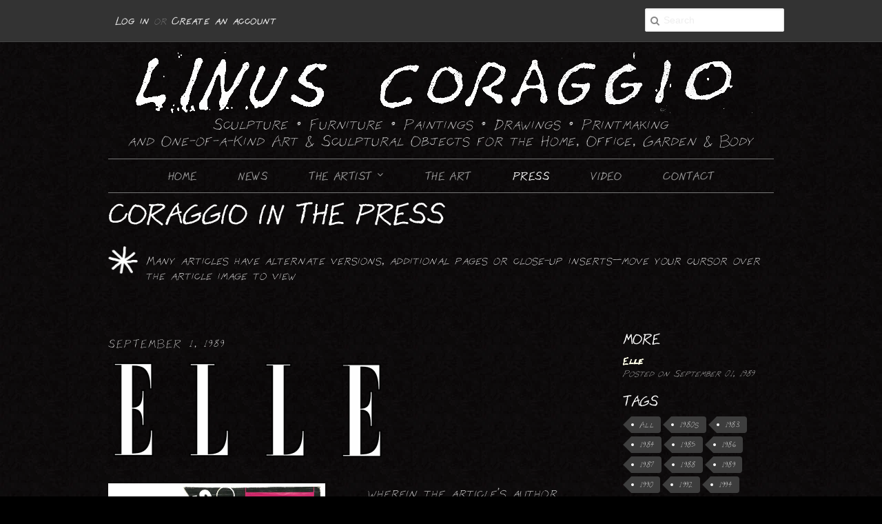

--- FILE ---
content_type: text/html; charset=utf-8
request_url: https://linuscoraggio.art/blogs/press-breaks/tagged/elle
body_size: 15352
content:
<!doctype html>
<!--[if lt IE 7]><html class="no-js ie6 oldie" lang="en"><![endif]-->
<!--[if IE 7]><html class="no-js ie7 oldie" lang="en"><![endif]-->
<!--[if IE 8]><html class="no-js ie8 oldie" lang="en"><![endif]-->
<!--[if gt IE 8]><!--><html class="no-js" lang="en"><!--<![endif]-->
<head>
  
  
  <link href='https://fonts.googleapis.com/css?family=Inconsolata|Rock+Salt|Concert+One|' rel='stylesheet' type='text/css'>
  <link rel="stylesheet" href="https://use.typekit.net/pxp6ptx.css">
  <link href="//db.onlinewebfonts.com/c/fb60395595b2068f5bec6ac91e88955f?family=Sztempel" rel="stylesheet" type="text/css"/>  <link href="//linuscoraggio.art/cdn/shop/t/2/assets/linus.global.css?v=140187556079536019831701397867" rel="stylesheet" type="text/css" media="all" />
  <link href="//linuscoraggio.art/cdn/shop/t/2/assets/linus.desktop.css?v=149222115433250893281690396153" rel="stylesheet" type="text/css" media="screen and (min-device-width:1025px)">
  <link href="//linuscoraggio.art/cdn/shop/t/2/assets/linus.mobile.css?v=163383223032462515971748711057" rel="stylesheet" type="text/css" media="screen and (max-device-width:1024px)">
  <link rel="icon" href="//linuscoraggio.art/cdn/shop/t/2/assets/favicon.ico?v=2734130298531280811657228031" sizes="any">
  <link rel="icon" href="//linuscoraggio.art/cdn/shop/t/2/assets/icon.svg?v=127915027910790890551657228072" type="image/svg+xml">
  <link rel="apple-touch-icon" href="//linuscoraggio.art/cdn/shop/t/2/assets/apple-touch-icon.png?v=103197277042758342121657228049">
  

  <link rel="shortcut icon" href="//linuscoraggio.art/cdn/shop/t/2/assets/favicon.png?v=152339744392964322801672464983" type="image/png" />
  <meta charset="utf-8">
  <!--[if IE]><meta http-equiv='X-UA-Compatible' content='IE=edge,chrome=1'><![endif]-->

  <title>
    Coraggio in the Press &ndash; tagged "Elle" &ndash; Linus Coraggio
  </title>

  
  <meta name="description" content="Articles and Reviews about Linus Coraggio and his work" />
  

  <meta name="viewport" content="width=device-width, initial-scale=1.0" />
  
  <link rel="canonical" href="https://linuscoraggio.art/blogs/press-breaks/tagged/elle" /> 

  


  <meta property="og:type" content="website" />
  <meta property="og:title" content="Coraggio in the Press" />
  
    <meta property="og:image" content="http://linuscoraggio.art/cdn/shop/t/2/assets/logo.png?v=61160871740111808791403880673" />
    <meta property="og:image:secure_url" content="https://linuscoraggio.art/cdn/shop/t/2/assets/logo.png?v=61160871740111808791403880673" />
  



<meta property="og:description" content="Articles and Reviews about Linus Coraggio and his work" />

<meta property="og:url" content="https://linuscoraggio.art/blogs/press-breaks/tagged/elle" />
<meta property="og:site_name" content="Linus Coraggio" />
  
 


  <link href="//linuscoraggio.art/cdn/shop/t/2/assets/styles.css?v=150162720286779524431656794056" rel="stylesheet" type="text/css" media="all" />
  <link href="//linuscoraggio.art/cdn/s/global/social/social-icons.css" rel="stylesheet" type="text/css" media="all" />
  <link href="//maxcdn.bootstrapcdn.com/font-awesome/4.2.0/css/font-awesome.min.css" rel="stylesheet" type="text/css" media="all" />
  
  
  <script src="//linuscoraggio.art/cdn/shop/t/2/assets/html5shiv.js?v=107268875627107148941400946079" type="text/javascript"></script>
  
  <script>window.performance && window.performance.mark && window.performance.mark('shopify.content_for_header.start');</script><meta id="shopify-digital-wallet" name="shopify-digital-wallet" content="/5121605/digital_wallets/dialog">
<meta name="shopify-checkout-api-token" content="b406e589b9d39cb637c4e5f87bbca490">
<meta id="in-context-paypal-metadata" data-shop-id="5121605" data-venmo-supported="false" data-environment="production" data-locale="en_US" data-paypal-v4="true" data-currency="USD">
<link rel="alternate" type="application/atom+xml" title="Feed" href="/blogs/press-breaks/tagged/elle.atom" />
<script async="async" src="/checkouts/internal/preloads.js?locale=en-US"></script>
<link rel="preconnect" href="https://shop.app" crossorigin="anonymous">
<script async="async" src="https://shop.app/checkouts/internal/preloads.js?locale=en-US&shop_id=5121605" crossorigin="anonymous"></script>
<script id="shopify-features" type="application/json">{"accessToken":"b406e589b9d39cb637c4e5f87bbca490","betas":["rich-media-storefront-analytics"],"domain":"linuscoraggio.art","predictiveSearch":true,"shopId":5121605,"locale":"en"}</script>
<script>var Shopify = Shopify || {};
Shopify.shop = "linus-coraggio.myshopify.com";
Shopify.locale = "en";
Shopify.currency = {"active":"USD","rate":"1.0"};
Shopify.country = "US";
Shopify.theme = {"name":"Minimal","id":8517915,"schema_name":null,"schema_version":null,"theme_store_id":380,"role":"main"};
Shopify.theme.handle = "null";
Shopify.theme.style = {"id":null,"handle":null};
Shopify.cdnHost = "linuscoraggio.art/cdn";
Shopify.routes = Shopify.routes || {};
Shopify.routes.root = "/";</script>
<script type="module">!function(o){(o.Shopify=o.Shopify||{}).modules=!0}(window);</script>
<script>!function(o){function n(){var o=[];function n(){o.push(Array.prototype.slice.apply(arguments))}return n.q=o,n}var t=o.Shopify=o.Shopify||{};t.loadFeatures=n(),t.autoloadFeatures=n()}(window);</script>
<script>
  window.ShopifyPay = window.ShopifyPay || {};
  window.ShopifyPay.apiHost = "shop.app\/pay";
  window.ShopifyPay.redirectState = null;
</script>
<script id="shop-js-analytics" type="application/json">{"pageType":"blog"}</script>
<script defer="defer" async type="module" src="//linuscoraggio.art/cdn/shopifycloud/shop-js/modules/v2/client.init-shop-cart-sync_BT-GjEfc.en.esm.js"></script>
<script defer="defer" async type="module" src="//linuscoraggio.art/cdn/shopifycloud/shop-js/modules/v2/chunk.common_D58fp_Oc.esm.js"></script>
<script defer="defer" async type="module" src="//linuscoraggio.art/cdn/shopifycloud/shop-js/modules/v2/chunk.modal_xMitdFEc.esm.js"></script>
<script type="module">
  await import("//linuscoraggio.art/cdn/shopifycloud/shop-js/modules/v2/client.init-shop-cart-sync_BT-GjEfc.en.esm.js");
await import("//linuscoraggio.art/cdn/shopifycloud/shop-js/modules/v2/chunk.common_D58fp_Oc.esm.js");
await import("//linuscoraggio.art/cdn/shopifycloud/shop-js/modules/v2/chunk.modal_xMitdFEc.esm.js");

  window.Shopify.SignInWithShop?.initShopCartSync?.({"fedCMEnabled":true,"windoidEnabled":true});

</script>
<script>
  window.Shopify = window.Shopify || {};
  if (!window.Shopify.featureAssets) window.Shopify.featureAssets = {};
  window.Shopify.featureAssets['shop-js'] = {"shop-cart-sync":["modules/v2/client.shop-cart-sync_DZOKe7Ll.en.esm.js","modules/v2/chunk.common_D58fp_Oc.esm.js","modules/v2/chunk.modal_xMitdFEc.esm.js"],"init-fed-cm":["modules/v2/client.init-fed-cm_B6oLuCjv.en.esm.js","modules/v2/chunk.common_D58fp_Oc.esm.js","modules/v2/chunk.modal_xMitdFEc.esm.js"],"shop-cash-offers":["modules/v2/client.shop-cash-offers_D2sdYoxE.en.esm.js","modules/v2/chunk.common_D58fp_Oc.esm.js","modules/v2/chunk.modal_xMitdFEc.esm.js"],"shop-login-button":["modules/v2/client.shop-login-button_QeVjl5Y3.en.esm.js","modules/v2/chunk.common_D58fp_Oc.esm.js","modules/v2/chunk.modal_xMitdFEc.esm.js"],"pay-button":["modules/v2/client.pay-button_DXTOsIq6.en.esm.js","modules/v2/chunk.common_D58fp_Oc.esm.js","modules/v2/chunk.modal_xMitdFEc.esm.js"],"shop-button":["modules/v2/client.shop-button_DQZHx9pm.en.esm.js","modules/v2/chunk.common_D58fp_Oc.esm.js","modules/v2/chunk.modal_xMitdFEc.esm.js"],"avatar":["modules/v2/client.avatar_BTnouDA3.en.esm.js"],"init-windoid":["modules/v2/client.init-windoid_CR1B-cfM.en.esm.js","modules/v2/chunk.common_D58fp_Oc.esm.js","modules/v2/chunk.modal_xMitdFEc.esm.js"],"init-shop-for-new-customer-accounts":["modules/v2/client.init-shop-for-new-customer-accounts_C_vY_xzh.en.esm.js","modules/v2/client.shop-login-button_QeVjl5Y3.en.esm.js","modules/v2/chunk.common_D58fp_Oc.esm.js","modules/v2/chunk.modal_xMitdFEc.esm.js"],"init-shop-email-lookup-coordinator":["modules/v2/client.init-shop-email-lookup-coordinator_BI7n9ZSv.en.esm.js","modules/v2/chunk.common_D58fp_Oc.esm.js","modules/v2/chunk.modal_xMitdFEc.esm.js"],"init-shop-cart-sync":["modules/v2/client.init-shop-cart-sync_BT-GjEfc.en.esm.js","modules/v2/chunk.common_D58fp_Oc.esm.js","modules/v2/chunk.modal_xMitdFEc.esm.js"],"shop-toast-manager":["modules/v2/client.shop-toast-manager_DiYdP3xc.en.esm.js","modules/v2/chunk.common_D58fp_Oc.esm.js","modules/v2/chunk.modal_xMitdFEc.esm.js"],"init-customer-accounts":["modules/v2/client.init-customer-accounts_D9ZNqS-Q.en.esm.js","modules/v2/client.shop-login-button_QeVjl5Y3.en.esm.js","modules/v2/chunk.common_D58fp_Oc.esm.js","modules/v2/chunk.modal_xMitdFEc.esm.js"],"init-customer-accounts-sign-up":["modules/v2/client.init-customer-accounts-sign-up_iGw4briv.en.esm.js","modules/v2/client.shop-login-button_QeVjl5Y3.en.esm.js","modules/v2/chunk.common_D58fp_Oc.esm.js","modules/v2/chunk.modal_xMitdFEc.esm.js"],"shop-follow-button":["modules/v2/client.shop-follow-button_CqMgW2wH.en.esm.js","modules/v2/chunk.common_D58fp_Oc.esm.js","modules/v2/chunk.modal_xMitdFEc.esm.js"],"checkout-modal":["modules/v2/client.checkout-modal_xHeaAweL.en.esm.js","modules/v2/chunk.common_D58fp_Oc.esm.js","modules/v2/chunk.modal_xMitdFEc.esm.js"],"shop-login":["modules/v2/client.shop-login_D91U-Q7h.en.esm.js","modules/v2/chunk.common_D58fp_Oc.esm.js","modules/v2/chunk.modal_xMitdFEc.esm.js"],"lead-capture":["modules/v2/client.lead-capture_BJmE1dJe.en.esm.js","modules/v2/chunk.common_D58fp_Oc.esm.js","modules/v2/chunk.modal_xMitdFEc.esm.js"],"payment-terms":["modules/v2/client.payment-terms_Ci9AEqFq.en.esm.js","modules/v2/chunk.common_D58fp_Oc.esm.js","modules/v2/chunk.modal_xMitdFEc.esm.js"]};
</script>
<script id="__st">var __st={"a":5121605,"offset":-18000,"reqid":"2ebc7729-a0a5-481d-bdc8-e83fd5d7cee3-1769114927","pageurl":"linuscoraggio.art\/blogs\/press-breaks\/tagged\/elle","s":"blogs-5664339","u":"9459b55e5b60","p":"blog","rtyp":"blog","rid":5664339};</script>
<script>window.ShopifyPaypalV4VisibilityTracking = true;</script>
<script id="captcha-bootstrap">!function(){'use strict';const t='contact',e='account',n='new_comment',o=[[t,t],['blogs',n],['comments',n],[t,'customer']],c=[[e,'customer_login'],[e,'guest_login'],[e,'recover_customer_password'],[e,'create_customer']],r=t=>t.map((([t,e])=>`form[action*='/${t}']:not([data-nocaptcha='true']) input[name='form_type'][value='${e}']`)).join(','),a=t=>()=>t?[...document.querySelectorAll(t)].map((t=>t.form)):[];function s(){const t=[...o],e=r(t);return a(e)}const i='password',u='form_key',d=['recaptcha-v3-token','g-recaptcha-response','h-captcha-response',i],f=()=>{try{return window.sessionStorage}catch{return}},m='__shopify_v',_=t=>t.elements[u];function p(t,e,n=!1){try{const o=window.sessionStorage,c=JSON.parse(o.getItem(e)),{data:r}=function(t){const{data:e,action:n}=t;return t[m]||n?{data:e,action:n}:{data:t,action:n}}(c);for(const[e,n]of Object.entries(r))t.elements[e]&&(t.elements[e].value=n);n&&o.removeItem(e)}catch(o){console.error('form repopulation failed',{error:o})}}const l='form_type',E='cptcha';function T(t){t.dataset[E]=!0}const w=window,h=w.document,L='Shopify',v='ce_forms',y='captcha';let A=!1;((t,e)=>{const n=(g='f06e6c50-85a8-45c8-87d0-21a2b65856fe',I='https://cdn.shopify.com/shopifycloud/storefront-forms-hcaptcha/ce_storefront_forms_captcha_hcaptcha.v1.5.2.iife.js',D={infoText:'Protected by hCaptcha',privacyText:'Privacy',termsText:'Terms'},(t,e,n)=>{const o=w[L][v],c=o.bindForm;if(c)return c(t,g,e,D).then(n);var r;o.q.push([[t,g,e,D],n]),r=I,A||(h.body.append(Object.assign(h.createElement('script'),{id:'captcha-provider',async:!0,src:r})),A=!0)});var g,I,D;w[L]=w[L]||{},w[L][v]=w[L][v]||{},w[L][v].q=[],w[L][y]=w[L][y]||{},w[L][y].protect=function(t,e){n(t,void 0,e),T(t)},Object.freeze(w[L][y]),function(t,e,n,w,h,L){const[v,y,A,g]=function(t,e,n){const i=e?o:[],u=t?c:[],d=[...i,...u],f=r(d),m=r(i),_=r(d.filter((([t,e])=>n.includes(e))));return[a(f),a(m),a(_),s()]}(w,h,L),I=t=>{const e=t.target;return e instanceof HTMLFormElement?e:e&&e.form},D=t=>v().includes(t);t.addEventListener('submit',(t=>{const e=I(t);if(!e)return;const n=D(e)&&!e.dataset.hcaptchaBound&&!e.dataset.recaptchaBound,o=_(e),c=g().includes(e)&&(!o||!o.value);(n||c)&&t.preventDefault(),c&&!n&&(function(t){try{if(!f())return;!function(t){const e=f();if(!e)return;const n=_(t);if(!n)return;const o=n.value;o&&e.removeItem(o)}(t);const e=Array.from(Array(32),(()=>Math.random().toString(36)[2])).join('');!function(t,e){_(t)||t.append(Object.assign(document.createElement('input'),{type:'hidden',name:u})),t.elements[u].value=e}(t,e),function(t,e){const n=f();if(!n)return;const o=[...t.querySelectorAll(`input[type='${i}']`)].map((({name:t})=>t)),c=[...d,...o],r={};for(const[a,s]of new FormData(t).entries())c.includes(a)||(r[a]=s);n.setItem(e,JSON.stringify({[m]:1,action:t.action,data:r}))}(t,e)}catch(e){console.error('failed to persist form',e)}}(e),e.submit())}));const S=(t,e)=>{t&&!t.dataset[E]&&(n(t,e.some((e=>e===t))),T(t))};for(const o of['focusin','change'])t.addEventListener(o,(t=>{const e=I(t);D(e)&&S(e,y())}));const B=e.get('form_key'),M=e.get(l),P=B&&M;t.addEventListener('DOMContentLoaded',(()=>{const t=y();if(P)for(const e of t)e.elements[l].value===M&&p(e,B);[...new Set([...A(),...v().filter((t=>'true'===t.dataset.shopifyCaptcha))])].forEach((e=>S(e,t)))}))}(h,new URLSearchParams(w.location.search),n,t,e,['guest_login'])})(!0,!0)}();</script>
<script integrity="sha256-4kQ18oKyAcykRKYeNunJcIwy7WH5gtpwJnB7kiuLZ1E=" data-source-attribution="shopify.loadfeatures" defer="defer" src="//linuscoraggio.art/cdn/shopifycloud/storefront/assets/storefront/load_feature-a0a9edcb.js" crossorigin="anonymous"></script>
<script crossorigin="anonymous" defer="defer" src="//linuscoraggio.art/cdn/shopifycloud/storefront/assets/shopify_pay/storefront-65b4c6d7.js?v=20250812"></script>
<script data-source-attribution="shopify.dynamic_checkout.dynamic.init">var Shopify=Shopify||{};Shopify.PaymentButton=Shopify.PaymentButton||{isStorefrontPortableWallets:!0,init:function(){window.Shopify.PaymentButton.init=function(){};var t=document.createElement("script");t.src="https://linuscoraggio.art/cdn/shopifycloud/portable-wallets/latest/portable-wallets.en.js",t.type="module",document.head.appendChild(t)}};
</script>
<script data-source-attribution="shopify.dynamic_checkout.buyer_consent">
  function portableWalletsHideBuyerConsent(e){var t=document.getElementById("shopify-buyer-consent"),n=document.getElementById("shopify-subscription-policy-button");t&&n&&(t.classList.add("hidden"),t.setAttribute("aria-hidden","true"),n.removeEventListener("click",e))}function portableWalletsShowBuyerConsent(e){var t=document.getElementById("shopify-buyer-consent"),n=document.getElementById("shopify-subscription-policy-button");t&&n&&(t.classList.remove("hidden"),t.removeAttribute("aria-hidden"),n.addEventListener("click",e))}window.Shopify?.PaymentButton&&(window.Shopify.PaymentButton.hideBuyerConsent=portableWalletsHideBuyerConsent,window.Shopify.PaymentButton.showBuyerConsent=portableWalletsShowBuyerConsent);
</script>
<script data-source-attribution="shopify.dynamic_checkout.cart.bootstrap">document.addEventListener("DOMContentLoaded",(function(){function t(){return document.querySelector("shopify-accelerated-checkout-cart, shopify-accelerated-checkout")}if(t())Shopify.PaymentButton.init();else{new MutationObserver((function(e,n){t()&&(Shopify.PaymentButton.init(),n.disconnect())})).observe(document.body,{childList:!0,subtree:!0})}}));
</script>
<link id="shopify-accelerated-checkout-styles" rel="stylesheet" media="screen" href="https://linuscoraggio.art/cdn/shopifycloud/portable-wallets/latest/accelerated-checkout-backwards-compat.css" crossorigin="anonymous">
<style id="shopify-accelerated-checkout-cart">
        #shopify-buyer-consent {
  margin-top: 1em;
  display: inline-block;
  width: 100%;
}

#shopify-buyer-consent.hidden {
  display: none;
}

#shopify-subscription-policy-button {
  background: none;
  border: none;
  padding: 0;
  text-decoration: underline;
  font-size: inherit;
  cursor: pointer;
}

#shopify-subscription-policy-button::before {
  box-shadow: none;
}

      </style>

<script>window.performance && window.performance.mark && window.performance.mark('shopify.content_for_header.end');</script>
  
  <script type="text/javascript" src="//ajax.googleapis.com/ajax/libs/jquery/1.7/jquery.min.js"></script>
  
  <script src="//linuscoraggio.art/cdn/shop/t/2/assets/linus.js?v=92344592478711702881699571392" type="text/javascript"></script> 
  <script src="//linuscoraggio.art/cdn/shopifycloud/storefront/assets/themes_support/option_selection-b017cd28.js" type="text/javascript"></script>
  <script src="//linuscoraggio.art/cdn/shopifycloud/storefront/assets/themes_support/api.jquery-7ab1a3a4.js" type="text/javascript"></script>

  
  
  <meta name="keywords" content="junk sculpture, scrap metal art, junk art, upcycled art, recycled art, home furnishinings, contemporary furniture, modern furniture, home decor, interior, design">
  
<link href="https://monorail-edge.shopifysvc.com" rel="dns-prefetch">
<script>(function(){if ("sendBeacon" in navigator && "performance" in window) {try {var session_token_from_headers = performance.getEntriesByType('navigation')[0].serverTiming.find(x => x.name == '_s').description;} catch {var session_token_from_headers = undefined;}var session_cookie_matches = document.cookie.match(/_shopify_s=([^;]*)/);var session_token_from_cookie = session_cookie_matches && session_cookie_matches.length === 2 ? session_cookie_matches[1] : "";var session_token = session_token_from_headers || session_token_from_cookie || "";function handle_abandonment_event(e) {var entries = performance.getEntries().filter(function(entry) {return /monorail-edge.shopifysvc.com/.test(entry.name);});if (!window.abandonment_tracked && entries.length === 0) {window.abandonment_tracked = true;var currentMs = Date.now();var navigation_start = performance.timing.navigationStart;var payload = {shop_id: 5121605,url: window.location.href,navigation_start,duration: currentMs - navigation_start,session_token,page_type: "blog"};window.navigator.sendBeacon("https://monorail-edge.shopifysvc.com/v1/produce", JSON.stringify({schema_id: "online_store_buyer_site_abandonment/1.1",payload: payload,metadata: {event_created_at_ms: currentMs,event_sent_at_ms: currentMs}}));}}window.addEventListener('pagehide', handle_abandonment_event);}}());</script>
<script id="web-pixels-manager-setup">(function e(e,d,r,n,o){if(void 0===o&&(o={}),!Boolean(null===(a=null===(i=window.Shopify)||void 0===i?void 0:i.analytics)||void 0===a?void 0:a.replayQueue)){var i,a;window.Shopify=window.Shopify||{};var t=window.Shopify;t.analytics=t.analytics||{};var s=t.analytics;s.replayQueue=[],s.publish=function(e,d,r){return s.replayQueue.push([e,d,r]),!0};try{self.performance.mark("wpm:start")}catch(e){}var l=function(){var e={modern:/Edge?\/(1{2}[4-9]|1[2-9]\d|[2-9]\d{2}|\d{4,})\.\d+(\.\d+|)|Firefox\/(1{2}[4-9]|1[2-9]\d|[2-9]\d{2}|\d{4,})\.\d+(\.\d+|)|Chrom(ium|e)\/(9{2}|\d{3,})\.\d+(\.\d+|)|(Maci|X1{2}).+ Version\/(15\.\d+|(1[6-9]|[2-9]\d|\d{3,})\.\d+)([,.]\d+|)( \(\w+\)|)( Mobile\/\w+|) Safari\/|Chrome.+OPR\/(9{2}|\d{3,})\.\d+\.\d+|(CPU[ +]OS|iPhone[ +]OS|CPU[ +]iPhone|CPU IPhone OS|CPU iPad OS)[ +]+(15[._]\d+|(1[6-9]|[2-9]\d|\d{3,})[._]\d+)([._]\d+|)|Android:?[ /-](13[3-9]|1[4-9]\d|[2-9]\d{2}|\d{4,})(\.\d+|)(\.\d+|)|Android.+Firefox\/(13[5-9]|1[4-9]\d|[2-9]\d{2}|\d{4,})\.\d+(\.\d+|)|Android.+Chrom(ium|e)\/(13[3-9]|1[4-9]\d|[2-9]\d{2}|\d{4,})\.\d+(\.\d+|)|SamsungBrowser\/([2-9]\d|\d{3,})\.\d+/,legacy:/Edge?\/(1[6-9]|[2-9]\d|\d{3,})\.\d+(\.\d+|)|Firefox\/(5[4-9]|[6-9]\d|\d{3,})\.\d+(\.\d+|)|Chrom(ium|e)\/(5[1-9]|[6-9]\d|\d{3,})\.\d+(\.\d+|)([\d.]+$|.*Safari\/(?![\d.]+ Edge\/[\d.]+$))|(Maci|X1{2}).+ Version\/(10\.\d+|(1[1-9]|[2-9]\d|\d{3,})\.\d+)([,.]\d+|)( \(\w+\)|)( Mobile\/\w+|) Safari\/|Chrome.+OPR\/(3[89]|[4-9]\d|\d{3,})\.\d+\.\d+|(CPU[ +]OS|iPhone[ +]OS|CPU[ +]iPhone|CPU IPhone OS|CPU iPad OS)[ +]+(10[._]\d+|(1[1-9]|[2-9]\d|\d{3,})[._]\d+)([._]\d+|)|Android:?[ /-](13[3-9]|1[4-9]\d|[2-9]\d{2}|\d{4,})(\.\d+|)(\.\d+|)|Mobile Safari.+OPR\/([89]\d|\d{3,})\.\d+\.\d+|Android.+Firefox\/(13[5-9]|1[4-9]\d|[2-9]\d{2}|\d{4,})\.\d+(\.\d+|)|Android.+Chrom(ium|e)\/(13[3-9]|1[4-9]\d|[2-9]\d{2}|\d{4,})\.\d+(\.\d+|)|Android.+(UC? ?Browser|UCWEB|U3)[ /]?(15\.([5-9]|\d{2,})|(1[6-9]|[2-9]\d|\d{3,})\.\d+)\.\d+|SamsungBrowser\/(5\.\d+|([6-9]|\d{2,})\.\d+)|Android.+MQ{2}Browser\/(14(\.(9|\d{2,})|)|(1[5-9]|[2-9]\d|\d{3,})(\.\d+|))(\.\d+|)|K[Aa][Ii]OS\/(3\.\d+|([4-9]|\d{2,})\.\d+)(\.\d+|)/},d=e.modern,r=e.legacy,n=navigator.userAgent;return n.match(d)?"modern":n.match(r)?"legacy":"unknown"}(),u="modern"===l?"modern":"legacy",c=(null!=n?n:{modern:"",legacy:""})[u],f=function(e){return[e.baseUrl,"/wpm","/b",e.hashVersion,"modern"===e.buildTarget?"m":"l",".js"].join("")}({baseUrl:d,hashVersion:r,buildTarget:u}),m=function(e){var d=e.version,r=e.bundleTarget,n=e.surface,o=e.pageUrl,i=e.monorailEndpoint;return{emit:function(e){var a=e.status,t=e.errorMsg,s=(new Date).getTime(),l=JSON.stringify({metadata:{event_sent_at_ms:s},events:[{schema_id:"web_pixels_manager_load/3.1",payload:{version:d,bundle_target:r,page_url:o,status:a,surface:n,error_msg:t},metadata:{event_created_at_ms:s}}]});if(!i)return console&&console.warn&&console.warn("[Web Pixels Manager] No Monorail endpoint provided, skipping logging."),!1;try{return self.navigator.sendBeacon.bind(self.navigator)(i,l)}catch(e){}var u=new XMLHttpRequest;try{return u.open("POST",i,!0),u.setRequestHeader("Content-Type","text/plain"),u.send(l),!0}catch(e){return console&&console.warn&&console.warn("[Web Pixels Manager] Got an unhandled error while logging to Monorail."),!1}}}}({version:r,bundleTarget:l,surface:e.surface,pageUrl:self.location.href,monorailEndpoint:e.monorailEndpoint});try{o.browserTarget=l,function(e){var d=e.src,r=e.async,n=void 0===r||r,o=e.onload,i=e.onerror,a=e.sri,t=e.scriptDataAttributes,s=void 0===t?{}:t,l=document.createElement("script"),u=document.querySelector("head"),c=document.querySelector("body");if(l.async=n,l.src=d,a&&(l.integrity=a,l.crossOrigin="anonymous"),s)for(var f in s)if(Object.prototype.hasOwnProperty.call(s,f))try{l.dataset[f]=s[f]}catch(e){}if(o&&l.addEventListener("load",o),i&&l.addEventListener("error",i),u)u.appendChild(l);else{if(!c)throw new Error("Did not find a head or body element to append the script");c.appendChild(l)}}({src:f,async:!0,onload:function(){if(!function(){var e,d;return Boolean(null===(d=null===(e=window.Shopify)||void 0===e?void 0:e.analytics)||void 0===d?void 0:d.initialized)}()){var d=window.webPixelsManager.init(e)||void 0;if(d){var r=window.Shopify.analytics;r.replayQueue.forEach((function(e){var r=e[0],n=e[1],o=e[2];d.publishCustomEvent(r,n,o)})),r.replayQueue=[],r.publish=d.publishCustomEvent,r.visitor=d.visitor,r.initialized=!0}}},onerror:function(){return m.emit({status:"failed",errorMsg:"".concat(f," has failed to load")})},sri:function(e){var d=/^sha384-[A-Za-z0-9+/=]+$/;return"string"==typeof e&&d.test(e)}(c)?c:"",scriptDataAttributes:o}),m.emit({status:"loading"})}catch(e){m.emit({status:"failed",errorMsg:(null==e?void 0:e.message)||"Unknown error"})}}})({shopId: 5121605,storefrontBaseUrl: "https://linuscoraggio.art",extensionsBaseUrl: "https://extensions.shopifycdn.com/cdn/shopifycloud/web-pixels-manager",monorailEndpoint: "https://monorail-edge.shopifysvc.com/unstable/produce_batch",surface: "storefront-renderer",enabledBetaFlags: ["2dca8a86"],webPixelsConfigList: [{"id":"112099481","eventPayloadVersion":"v1","runtimeContext":"LAX","scriptVersion":"1","type":"CUSTOM","privacyPurposes":["ANALYTICS"],"name":"Google Analytics tag (migrated)"},{"id":"shopify-app-pixel","configuration":"{}","eventPayloadVersion":"v1","runtimeContext":"STRICT","scriptVersion":"0450","apiClientId":"shopify-pixel","type":"APP","privacyPurposes":["ANALYTICS","MARKETING"]},{"id":"shopify-custom-pixel","eventPayloadVersion":"v1","runtimeContext":"LAX","scriptVersion":"0450","apiClientId":"shopify-pixel","type":"CUSTOM","privacyPurposes":["ANALYTICS","MARKETING"]}],isMerchantRequest: false,initData: {"shop":{"name":"Linus Coraggio","paymentSettings":{"currencyCode":"USD"},"myshopifyDomain":"linus-coraggio.myshopify.com","countryCode":"US","storefrontUrl":"https:\/\/linuscoraggio.art"},"customer":null,"cart":null,"checkout":null,"productVariants":[],"purchasingCompany":null},},"https://linuscoraggio.art/cdn","fcfee988w5aeb613cpc8e4bc33m6693e112",{"modern":"","legacy":""},{"shopId":"5121605","storefrontBaseUrl":"https:\/\/linuscoraggio.art","extensionBaseUrl":"https:\/\/extensions.shopifycdn.com\/cdn\/shopifycloud\/web-pixels-manager","surface":"storefront-renderer","enabledBetaFlags":"[\"2dca8a86\"]","isMerchantRequest":"false","hashVersion":"fcfee988w5aeb613cpc8e4bc33m6693e112","publish":"custom","events":"[[\"page_viewed\",{}]]"});</script><script>
  window.ShopifyAnalytics = window.ShopifyAnalytics || {};
  window.ShopifyAnalytics.meta = window.ShopifyAnalytics.meta || {};
  window.ShopifyAnalytics.meta.currency = 'USD';
  var meta = {"page":{"pageType":"blog","resourceType":"blog","resourceId":5664339,"requestId":"2ebc7729-a0a5-481d-bdc8-e83fd5d7cee3-1769114927"}};
  for (var attr in meta) {
    window.ShopifyAnalytics.meta[attr] = meta[attr];
  }
</script>
<script class="analytics">
  (function () {
    var customDocumentWrite = function(content) {
      var jquery = null;

      if (window.jQuery) {
        jquery = window.jQuery;
      } else if (window.Checkout && window.Checkout.$) {
        jquery = window.Checkout.$;
      }

      if (jquery) {
        jquery('body').append(content);
      }
    };

    var hasLoggedConversion = function(token) {
      if (token) {
        return document.cookie.indexOf('loggedConversion=' + token) !== -1;
      }
      return false;
    }

    var setCookieIfConversion = function(token) {
      if (token) {
        var twoMonthsFromNow = new Date(Date.now());
        twoMonthsFromNow.setMonth(twoMonthsFromNow.getMonth() + 2);

        document.cookie = 'loggedConversion=' + token + '; expires=' + twoMonthsFromNow;
      }
    }

    var trekkie = window.ShopifyAnalytics.lib = window.trekkie = window.trekkie || [];
    if (trekkie.integrations) {
      return;
    }
    trekkie.methods = [
      'identify',
      'page',
      'ready',
      'track',
      'trackForm',
      'trackLink'
    ];
    trekkie.factory = function(method) {
      return function() {
        var args = Array.prototype.slice.call(arguments);
        args.unshift(method);
        trekkie.push(args);
        return trekkie;
      };
    };
    for (var i = 0; i < trekkie.methods.length; i++) {
      var key = trekkie.methods[i];
      trekkie[key] = trekkie.factory(key);
    }
    trekkie.load = function(config) {
      trekkie.config = config || {};
      trekkie.config.initialDocumentCookie = document.cookie;
      var first = document.getElementsByTagName('script')[0];
      var script = document.createElement('script');
      script.type = 'text/javascript';
      script.onerror = function(e) {
        var scriptFallback = document.createElement('script');
        scriptFallback.type = 'text/javascript';
        scriptFallback.onerror = function(error) {
                var Monorail = {
      produce: function produce(monorailDomain, schemaId, payload) {
        var currentMs = new Date().getTime();
        var event = {
          schema_id: schemaId,
          payload: payload,
          metadata: {
            event_created_at_ms: currentMs,
            event_sent_at_ms: currentMs
          }
        };
        return Monorail.sendRequest("https://" + monorailDomain + "/v1/produce", JSON.stringify(event));
      },
      sendRequest: function sendRequest(endpointUrl, payload) {
        // Try the sendBeacon API
        if (window && window.navigator && typeof window.navigator.sendBeacon === 'function' && typeof window.Blob === 'function' && !Monorail.isIos12()) {
          var blobData = new window.Blob([payload], {
            type: 'text/plain'
          });

          if (window.navigator.sendBeacon(endpointUrl, blobData)) {
            return true;
          } // sendBeacon was not successful

        } // XHR beacon

        var xhr = new XMLHttpRequest();

        try {
          xhr.open('POST', endpointUrl);
          xhr.setRequestHeader('Content-Type', 'text/plain');
          xhr.send(payload);
        } catch (e) {
          console.log(e);
        }

        return false;
      },
      isIos12: function isIos12() {
        return window.navigator.userAgent.lastIndexOf('iPhone; CPU iPhone OS 12_') !== -1 || window.navigator.userAgent.lastIndexOf('iPad; CPU OS 12_') !== -1;
      }
    };
    Monorail.produce('monorail-edge.shopifysvc.com',
      'trekkie_storefront_load_errors/1.1',
      {shop_id: 5121605,
      theme_id: 8517915,
      app_name: "storefront",
      context_url: window.location.href,
      source_url: "//linuscoraggio.art/cdn/s/trekkie.storefront.46a754ac07d08c656eb845cfbf513dd9a18d4ced.min.js"});

        };
        scriptFallback.async = true;
        scriptFallback.src = '//linuscoraggio.art/cdn/s/trekkie.storefront.46a754ac07d08c656eb845cfbf513dd9a18d4ced.min.js';
        first.parentNode.insertBefore(scriptFallback, first);
      };
      script.async = true;
      script.src = '//linuscoraggio.art/cdn/s/trekkie.storefront.46a754ac07d08c656eb845cfbf513dd9a18d4ced.min.js';
      first.parentNode.insertBefore(script, first);
    };
    trekkie.load(
      {"Trekkie":{"appName":"storefront","development":false,"defaultAttributes":{"shopId":5121605,"isMerchantRequest":null,"themeId":8517915,"themeCityHash":"10411236485949552821","contentLanguage":"en","currency":"USD","eventMetadataId":"b0e00afb-646f-4e4e-92c9-f9bdc949a765"},"isServerSideCookieWritingEnabled":true,"monorailRegion":"shop_domain","enabledBetaFlags":["65f19447"]},"Session Attribution":{},"S2S":{"facebookCapiEnabled":false,"source":"trekkie-storefront-renderer","apiClientId":580111}}
    );

    var loaded = false;
    trekkie.ready(function() {
      if (loaded) return;
      loaded = true;

      window.ShopifyAnalytics.lib = window.trekkie;

      var originalDocumentWrite = document.write;
      document.write = customDocumentWrite;
      try { window.ShopifyAnalytics.merchantGoogleAnalytics.call(this); } catch(error) {};
      document.write = originalDocumentWrite;

      window.ShopifyAnalytics.lib.page(null,{"pageType":"blog","resourceType":"blog","resourceId":5664339,"requestId":"2ebc7729-a0a5-481d-bdc8-e83fd5d7cee3-1769114927","shopifyEmitted":true});

      var match = window.location.pathname.match(/checkouts\/(.+)\/(thank_you|post_purchase)/)
      var token = match? match[1]: undefined;
      if (!hasLoggedConversion(token)) {
        setCookieIfConversion(token);
        
      }
    });


        var eventsListenerScript = document.createElement('script');
        eventsListenerScript.async = true;
        eventsListenerScript.src = "//linuscoraggio.art/cdn/shopifycloud/storefront/assets/shop_events_listener-3da45d37.js";
        document.getElementsByTagName('head')[0].appendChild(eventsListenerScript);

})();</script>
  <script>
  if (!window.ga || (window.ga && typeof window.ga !== 'function')) {
    window.ga = function ga() {
      (window.ga.q = window.ga.q || []).push(arguments);
      if (window.Shopify && window.Shopify.analytics && typeof window.Shopify.analytics.publish === 'function') {
        window.Shopify.analytics.publish("ga_stub_called", {}, {sendTo: "google_osp_migration"});
      }
      console.error("Shopify's Google Analytics stub called with:", Array.from(arguments), "\nSee https://help.shopify.com/manual/promoting-marketing/pixels/pixel-migration#google for more information.");
    };
    if (window.Shopify && window.Shopify.analytics && typeof window.Shopify.analytics.publish === 'function') {
      window.Shopify.analytics.publish("ga_stub_initialized", {}, {sendTo: "google_osp_migration"});
    }
  }
</script>
<script
  defer
  src="https://linuscoraggio.art/cdn/shopifycloud/perf-kit/shopify-perf-kit-3.0.4.min.js"
  data-application="storefront-renderer"
  data-shop-id="5121605"
  data-render-region="gcp-us-central1"
  data-page-type="blog"
  data-theme-instance-id="8517915"
  data-theme-name=""
  data-theme-version=""
  data-monorail-region="shop_domain"
  data-resource-timing-sampling-rate="10"
  data-shs="true"
  data-shs-beacon="true"
  data-shs-export-with-fetch="true"
  data-shs-logs-sample-rate="1"
  data-shs-beacon-endpoint="https://linuscoraggio.art/api/collect"
></script>
</head>

<body>
  <!-- Begin toolbar -->
  <div class="toolbar-wrapper">
    <div class="toolbar clearfix">
        <ul class="unstyled">
          <li class="search-field fr">
            <form class="search" action="/search">
              <button type="submit" alt="Go" class="go"><i class="fa fa-search"></i></button>
              <input type="text" name="q" class="search_box" placeholder="Search" value="" />
            </form>
          </li>
			
          
  
    <li class="customer-links">
      <a href="https://linuscoraggio.art/customer_authentication/redirect?locale=en&amp;region_country=US" id="customer_login_link">Log in</a>
      
      <span class="or">or</span>
      <a href="https://shopify.com/5121605/account?locale=en" id="customer_register_link">Create an account</a>
      
    </li>
  

          
        </ul>
        <div id="menu-button" class="menu-icon"><i class="fa fa-bars"></i>Menu</div>
    </div>
  </div>
  <!-- End toolbar -->
  
  <!-- Begin Mobile Nav -->
  <div class="row mobile-wrapper">    
    <nav class="mobile clearfix">
      <div class="flyout">
<ul class="clearfix">
  
  
    <li>
      <a href="/" class="navlink"><span>Home</span></a>
    </li>
  
  
  
    <li>
      <a href="/blogs/news" class="navlink"><span>News</span></a>
    </li>
  
  
  
    <li>
      <a href="#" class="navlink"><span>About Coraggio</span></a>
      <span class="more"><i class="fa fa-plus"></i></span>
      <ul class="sub-menu">
        
          
          
          
            <li>
              <a href="/pages/about-linus" class="navlink">About The Artist</a>
            </li>
          
          
          
        
          
          
          
            <li>
              <a href="/pages/mobile-resume" class="navlink">Artist Resume</a>
            </li>
          
          
          
        
          
          
          
            <li>
              <a href="/pages/artist-statement" class="navlink">Artist Statement</a>
            </li>
          
          
          
        
          
          
          
            <li>
              <a href="/pages/the-artist-with-his-work" class="last navlink">Gallery: The Artist with his Work</a>
            </li>
          
          
          
        
     </ul>
   </li>
  
  
  
    <li>
      <a href="#" class="navlink"><span>The Artworks</span></a>
      <span class="more"><i class="fa fa-plus"></i></span>
      <ul class="sub-menu">
        
          
          
            <li>
              <a href="#" class="navlink"><span>Sculpture</span></a>
              <span class="more"><i class="fa fa-plus"></i></span>
              <ul class="sub-menu">
                
                  
                    <li>
                      <a href="/collections/sculpture-abstract" class="navlink">Abstract</a>
                    </li>
                  
                
                  
                    <li>
                      <a href="/collections/sculpture-representational" class="navlink">Representational</a>
                    </li>
                  
                
                  
                    <li>
                      <a href="/collections/sculpture-figurative" class="last navlink">Figurative</a>
                    </li>
                  
                
              </ul>
            </li>
          
          
        
          
          
            <li>
              <a href="#" class="navlink"><span>Furniture</span></a>
              <span class="more"><i class="fa fa-plus"></i></span>
              <ul class="sub-menu">
                
                  
                    <li>
                      <a href="/collections/furniture-chairs" class="navlink">Chairs</a>
                    </li>
                  
                
                  
                    <li>
                      <a href="/collections/furniture-folding_screens" class="navlink">Folding Screens</a>
                    </li>
                  
                
                  
                    <li>
                      <a href="/collections/furniture-lighting" class="navlink">Lighting</a>
                    </li>
                  
                
                  
                    <li>
                      <a href="/collections/furniture-tables" class="navlink">Tables</a>
                    </li>
                  
                
                  
                    <li>
                      <a href="/collections/furniture-candle_holding_devices" class="navlink">Candlesticks</a>
                    </li>
                  
                
                  
                    <li>
                      <a href="/collections/furniture-chess_sets" class="last navlink">Chess Sets</a>
                    </li>
                  
                
              </ul>
            </li>
          
          
        
          
          
            <li>
              <a href="#" class="navlink"><span>2-D Art</span></a>
              <span class="more"><i class="fa fa-plus"></i></span>
              <ul class="sub-menu">
                
                  
                    <li>
                      <a href="/collections/paintings" class="navlink">Paintings</a>
                    </li>
                  
                
                  
                    <li>
                      <a href="/collections/drawings" class="navlink">Drawings</a>
                    </li>
                  
                
                  
                    <li>
                      <a href="/collections/printmaking" class="last navlink">Printmaking</a>
                    </li>
                  
                
              </ul>
            </li>
          
          
        
     </ul>
   </li>
  
  
  
    <li>
      <a href="/blogs/press-breaks" class="current navlink"><span>Press</span></a>
    </li>
  
  
  
    <li>
      <a href="https://www.youtube.com/playlist?list=PLb8YU0BiBQSdB__DLzts01g06B-ueCK8E" class="navlink"><span>Video</span></a>
    </li>
  
  
  
    <li>
      <a href="/pages/contact-linus-coraggio" class="navlink"><span>Contact</span></a>
    </li>
  
  


  <li><span class="account-links">Account Links</span>
    <span class="more"><i class="fa fa-user"></i></span>
    <ul class="sub-menu">
    
      <li class="customer-links"><a href="https://linuscoraggio.art/customer_authentication/redirect?locale=en&amp;region_country=US" id="customer_login_link">Log in</a></li>
      
      <li class="customer-links"><a href="https://shopify.com/5121605/account?locale=en" id="customer_register_link">Create an account</a></li>
      
    
    </ul>
  </li>


    <li class="search-field">
    <form class="search" action="/search">
      <button type="submit" alt="Go" class="go"><i class="fa fa-search"></i></button>
      <input type="text" name="q" class="search_box" placeholder="Search" value="" />
    </form>
  </li>
</ul>
</div>
    </nav>  
  </div>
  <!-- End Mobile Nav -->

  <!-- Begin wrapper -->
  <div id="transparency" class="wrapper">
    <div class="row">      
      <!-- Begin right navigation -->
      
      <!-- End right navigation -->
      
      <!-- Begin below navigation -->
      
      <div class="span12 clearfix">
        <div class="logo">
          
          <a href="/"><img src="//linuscoraggio.art/cdn/shop/t/2/assets/logo.png?v=61160871740111808791403880673" alt="Linus Coraggio" /></a>Sculpture • Furniture • Paintings <span class="noBreak">• Drawings • Printmaking</span><br />
and One-of-a-Kind Art &amp; Sculptural Objects for the Home, Office, Garden &amp;&nbsp;Body</div>
          
          
        </div> 
      </div> 
      
      <section id="nav" class="row">
        <div class="span12">
          <nav class="main">
            <ul class="horizontal unstyled clearfix ">
  
  
  
  
  
  
  <li class="">
    <a href="/" >
      Home
      
    </a> 
    
  </li>
  
  
  
  
  
  
  <li class="">
    <a href="/blogs/news" >
      News
      
    </a> 
    
  </li>
  
  
  
  
  
  
  <li class=" dropdown">
    <a href="#" >
      The Artist
       <i class="fa fa-angle-down"></i>
    </a> 
    
    <ul class="dropdown">
      
        
        <li>
          <a href="/pages/about-linus">About The Artist</a>
        </li>
        
        <li>
          <a href="/pages/resume">Artist Resume</a>
        </li>
        
        <li>
          <a href="/pages/artist-statement">Artist Statement</a>
        </li>
        
        <li>
          <a href="/pages/the-artist-with-his-work">Gallery: The Artist with his Work</a>
        </li>
        
      
    </ul>
    
  </li>
  
  
  
  
  
  
  <li class="">
    <a href="javascript:toggleNavTable()" >
      The Art
      
    </a> 
    
  </li>
  
  
  
  
  
  
  <li class="">
    <a href="/blogs/press-breaks"  class="current">
      Press
      
    </a> 
    
  </li>
  
  
  
  
  
  
  <li class="">
    <a href="javascript:YTOpen()" >
      Video
      
    </a> 
    
  </li>
  
  
  
  
  
  
  <li class="">
    <a href="/pages/contact-linus-coraggio" >
      Contact
      
    </a> 
    
  </li>
  
</ul>
<!--Begin sitemap-->
<div id="artNavDiv">
<table id="artNav">
  <thead>
    <tr>
      <th class="majSub">sculpture</th>
      <th>&nbsp;</th>
      <th class="majSub">furniture</th>
      <th>&nbsp;</th>
      <th class="majSub">2-D art</th>
  	</tr>
  </thead>
  <tbody>
    <tr>
      <td class="subCat sculptCell"><a href="http://linuscoraggio.com/collections/sculpture-abstract?sort_by=created-descending">abstract</a></td>
      <td>&nbsp;</td>
      <td class="subCat furnCell"><a href="http://linuscoraggio.com/collections/furniture-candle_holding_devices?sort_by=created-ascending">candle holding devices</a></td>
      <td>&nbsp;</td>
      <td class="subCat twoDCell"><a href="http://linuscoraggio.com/collections/paintings?sort_by=created-ascending">painting</a></td>
    </tr>
    <tr>
      <td class="subCat sculptCell"><a href="http://linuscoraggio.com/collections/sculpture-representational-motorcycles?sort_by=created-ascending">representational : motorcycles</a></td>
      <td>&nbsp;</td>
      <td class="subCat furnCell"><a href="http://linuscoraggio.com/collections/furniture-chairs?sort_by=created-ascending">chairs</a></td>
      <td>&nbsp;</td>
      <td class="subCat twoDCell"><a href="http://linuscoraggio.com/collections/drawing-abstract?sort_by=created-ascending">drawing : abstract</a></td>
    </tr>
    <tr>
      <td class="subCat sculptCell"><a href="http://linuscoraggio.com/collections/sculpture-representational-guns?sort_by=created-ascending">representational : guns</a></td>
      <td>&nbsp;</td>
      <td class="subCat furnCell"><a href="http://linuscoraggio.com/collections/furniture-chess_sets?sort_by=created-ascending">chess sets</a></td>
      <td>&nbsp;</td>
      <td class="subCat twoDCell"><a href="http://linuscoraggio.com/collections/drawing-non-abstract?sort_by=created-ascending">drawing : non-abstract</a></td>
    </tr>
    <tr>
      <td class="subCat sculptCell"><a href="http://linuscoraggio.com/collections/sculpture-figurative-human?sort_by=created-ascending">figurative : human</a></td>
      <td>&nbsp;</td>
      <td class="subCat furnCell"><a href="http://linuscoraggio.com/collections/furniture-folding_screens?sort_by=created-ascending">folding screens</a></td>
      <td>&nbsp;</td>
      <td class="subCat twoDCell"><a href="http://linuscoraggio.com/collections/printmaking">printmaking</a></td>
    </tr>
    <tr>
      <td class="subCat sculptCell"><a href="http://linuscoraggio.com/collections/sculpture-figurative-animal?sort_by=created-ascending">figurative : animal</a></td>
      <td>&nbsp;</td>
      <td class="subCat furnCell"><a href="http://linuscoraggio.com/collections/furniture-lighting?sort_by=created-ascending">lighting (electrical)</a></td>
      <td>&nbsp;</td>
      <td class="subCat twoDCell">&nbsp;</td>
    </tr>
    <tr>
      <td class="subCat sculptCell bottomCell">&nbsp;</td>
      <td>&nbsp;</td>
      <td class="subCat furnCell bottomCell"><a href="http://linuscoraggio.com/collections/furniture-tables?sort_by=created-ascending">tables</a></td>
      <td>&nbsp;</td>
      <td class="subCat twoDCell bottomCell">&nbsp;</td>
    </tr>
  </tbody>  
</table>
</div>
<div id="theArt_active">
  <img src="https://cdn.shopify.com/s/files/1/0512/1605/files/the_art-for_nav_table.jpg?11782" onclick="hideNavTable();">
</div>
<!--End sitemap-->

          </nav> <!-- /.main -->
          <nav class="mobile clearfix">
            <div class="flyout">
<ul class="clearfix">
  
  
    <li>
      <a href="/" class="navlink"><span>Home</span></a>
    </li>
  
  
  
    <li>
      <a href="/blogs/news" class="navlink"><span>News</span></a>
    </li>
  
  
  
    <li>
      <a href="#" class="navlink"><span>About Coraggio</span></a>
      <span class="more"><i class="fa fa-plus"></i></span>
      <ul class="sub-menu">
        
          
          
          
            <li>
              <a href="/pages/about-linus" class="navlink">About The Artist</a>
            </li>
          
          
          
        
          
          
          
            <li>
              <a href="/pages/mobile-resume" class="navlink">Artist Resume</a>
            </li>
          
          
          
        
          
          
          
            <li>
              <a href="/pages/artist-statement" class="navlink">Artist Statement</a>
            </li>
          
          
          
        
          
          
          
            <li>
              <a href="/pages/the-artist-with-his-work" class="last navlink">Gallery: The Artist with his Work</a>
            </li>
          
          
          
        
     </ul>
   </li>
  
  
  
    <li>
      <a href="#" class="navlink"><span>The Artworks</span></a>
      <span class="more"><i class="fa fa-plus"></i></span>
      <ul class="sub-menu">
        
          
          
            <li>
              <a href="#" class="navlink"><span>Sculpture</span></a>
              <span class="more"><i class="fa fa-plus"></i></span>
              <ul class="sub-menu">
                
                  
                    <li>
                      <a href="/collections/sculpture-abstract" class="navlink">Abstract</a>
                    </li>
                  
                
                  
                    <li>
                      <a href="/collections/sculpture-representational" class="navlink">Representational</a>
                    </li>
                  
                
                  
                    <li>
                      <a href="/collections/sculpture-figurative" class="last navlink">Figurative</a>
                    </li>
                  
                
              </ul>
            </li>
          
          
        
          
          
            <li>
              <a href="#" class="navlink"><span>Furniture</span></a>
              <span class="more"><i class="fa fa-plus"></i></span>
              <ul class="sub-menu">
                
                  
                    <li>
                      <a href="/collections/furniture-chairs" class="navlink">Chairs</a>
                    </li>
                  
                
                  
                    <li>
                      <a href="/collections/furniture-folding_screens" class="navlink">Folding Screens</a>
                    </li>
                  
                
                  
                    <li>
                      <a href="/collections/furniture-lighting" class="navlink">Lighting</a>
                    </li>
                  
                
                  
                    <li>
                      <a href="/collections/furniture-tables" class="navlink">Tables</a>
                    </li>
                  
                
                  
                    <li>
                      <a href="/collections/furniture-candle_holding_devices" class="navlink">Candlesticks</a>
                    </li>
                  
                
                  
                    <li>
                      <a href="/collections/furniture-chess_sets" class="last navlink">Chess Sets</a>
                    </li>
                  
                
              </ul>
            </li>
          
          
        
          
          
            <li>
              <a href="#" class="navlink"><span>2-D Art</span></a>
              <span class="more"><i class="fa fa-plus"></i></span>
              <ul class="sub-menu">
                
                  
                    <li>
                      <a href="/collections/paintings" class="navlink">Paintings</a>
                    </li>
                  
                
                  
                    <li>
                      <a href="/collections/drawings" class="navlink">Drawings</a>
                    </li>
                  
                
                  
                    <li>
                      <a href="/collections/printmaking" class="last navlink">Printmaking</a>
                    </li>
                  
                
              </ul>
            </li>
          
          
        
     </ul>
   </li>
  
  
  
    <li>
      <a href="/blogs/press-breaks" class="current navlink"><span>Press</span></a>
    </li>
  
  
  
    <li>
      <a href="https://www.youtube.com/playlist?list=PLb8YU0BiBQSdB__DLzts01g06B-ueCK8E" class="navlink"><span>Video</span></a>
    </li>
  
  
  
    <li>
      <a href="/pages/contact-linus-coraggio" class="navlink"><span>Contact</span></a>
    </li>
  
  


  <li><span class="account-links">Account Links</span>
    <span class="more"><i class="fa fa-user"></i></span>
    <ul class="sub-menu">
    
      <li class="customer-links"><a href="https://linuscoraggio.art/customer_authentication/redirect?locale=en&amp;region_country=US" id="customer_login_link">Log in</a></li>
      
      <li class="customer-links"><a href="https://shopify.com/5121605/account?locale=en" id="customer_register_link">Create an account</a></li>
      
    
    </ul>
  </li>


    <li class="search-field">
    <form class="search" action="/search">
      <button type="submit" alt="Go" class="go"><i class="fa fa-search"></i></button>
      <input type="text" name="q" class="search_box" placeholder="Search" value="" />
    </form>
  </li>
</ul>
</div>
          </nav> <!-- /.mobile --> 
        </div> 
      </section> 
      
      <!-- End below navigation -->
      
      <!-- Begin content-->
      <section id="content" class="clearfix">
        


<div id="blog">
  
  <div class="row title">
    <div class="span12">
      
      
      
      
      <h1>Coraggio in the Press</h1>
      
      
      
      <img id="asterisk" src="https://cdn.shopify.com/s/files/1/0512/1605/files/asterisk.png?6593"><p class="blogInstrucDesktop">Many articles have alternate versions, additional pages or close-up inserts—move your cursor over the article image to view</p><p class="blogInstrucMobile">Some articles have expanded text or images enlarged for easier reading—tap the main article image to view</p>
      
      
      <!--
          <hr class="divider" />
	  -->
    </div> 
  </div> 
    
  <!-- Begin content -->
  <div class="row">
    <div class="span9 articles">
      
      <div class="article">
        <h1>
		  
          <span class="date" style="display: block;">
            September 1, 1989
            
          </span>
          
  		  
          <!--Turn article title into logo filename-->
          
          
          <!--Get logo file-->          
          <a href="/blogs/press-breaks/14652295-elle"><img src="
	http://cdn.shopify.com/s/files/1/0512/1605/files/

	elle

.png
" title="Elle"></a> 
          
          
        </h1>
        <div class="pressShellContainer orientPortrait">
<div class="pressFullPage"><img src="//cdn.shopify.com/s/files/1/0512/1605/files/ell01pa.png"></div>
<div class="pressPageB"><img src="//cdn.shopify.com/s/files/1/0512/1605/files/ell01pb.png?6451"></div>
</div>
<div class="pressSideText">
<p>…wherein the article’s author refers to Coraggio as a “detrital designer.”</p>
<p>Coraggio quote:</p>
<blockquote>“I'd like to weld a hundred missiles into a Ferris wheel.”</blockquote>
</div>
<div style="clear: both; float: none; width: 100%;"></div>
      </div>
      <hr class="divider" />
      
    </div>
    
    <!-- Begin sidebar -->
    <div class="span3 sidebar">
  
  <!--CHANGED BY ADAM LEBOW-->
  <h3>More</h3><!--END CHANGES-->
  
  <div class="article">
    <p><a href="/blogs/press-breaks/14652295-elle">Elle</a> <em>Posted on September 01, 1989</em></p>
  </div>
  
  
  
  <div class="clearfix">
    
    <h3>Tags</h3>
    <ul class="tags">
      <li ><a href="https://linuscoraggio.art/blogs/press-breaks">All</a>
      
      
      <li><a href="/blogs/press-breaks/tagged/1980s" title="Show articles tagged 1980s">1980s</a></li>
      
      
      
      <li><a href="/blogs/press-breaks/tagged/1983" title="Show articles tagged 1983">1983</a></li>
      
      
      
      <li><a href="/blogs/press-breaks/tagged/1984" title="Show articles tagged 1984">1984</a></li>
      
      
      
      <li><a href="/blogs/press-breaks/tagged/1985" title="Show articles tagged 1985">1985</a></li>
      
      
      
      <li><a href="/blogs/press-breaks/tagged/1986" title="Show articles tagged 1986">1986</a></li>
      
      
      
      <li><a href="/blogs/press-breaks/tagged/1987" title="Show articles tagged 1987">1987</a></li>
      
      
      
      <li><a href="/blogs/press-breaks/tagged/1988" title="Show articles tagged 1988">1988</a></li>
      
      
      
      <li><a href="/blogs/press-breaks/tagged/1989" title="Show articles tagged 1989">1989</a></li>
      
      
      
      <li><a href="/blogs/press-breaks/tagged/1990" title="Show articles tagged 1990">1990</a></li>
      
      
      
      <li><a href="/blogs/press-breaks/tagged/1992" title="Show articles tagged 1992">1992</a></li>
      
      
      
      <li><a href="/blogs/press-breaks/tagged/1994" title="Show articles tagged 1994">1994</a></li>
      
      
      
      <li><a href="/blogs/press-breaks/tagged/1995" title="Show articles tagged 1995">1995</a></li>
      
      
      
      <li><a href="/blogs/press-breaks/tagged/2000" title="Show articles tagged 2000">2000</a></li>
      
      
      
      <li><a href="/blogs/press-breaks/tagged/2005" title="Show articles tagged 2005">2005</a></li>
      
      
      
      <li><a href="/blogs/press-breaks/tagged/2007" title="Show articles tagged 2007">2007</a></li>
      
      
      
      <li><a href="/blogs/press-breaks/tagged/2008" title="Show articles tagged 2008">2008</a></li>
      
      
      
      <li><a href="/blogs/press-breaks/tagged/2010" title="Show articles tagged 2010">2010</a></li>
      
      
      
      <li><a href="/blogs/press-breaks/tagged/2011" title="Show articles tagged 2011">2011</a></li>
      
      
      
      <li><a href="/blogs/press-breaks/tagged/2014" title="Show articles tagged 2014">2014</a></li>
      
      
      
      <li><a href="/blogs/press-breaks/tagged/2022" title="Show articles tagged 2022">2022</a></li>
      
      
      
      <li><a href="/blogs/press-breaks/tagged/3-d-graffiti" title="Show articles tagged 3-D Graffiti">3-D Graffiti</a></li>
      
      
      
      <li><a href="/blogs/press-breaks/tagged/air-force" title="Show articles tagged Air Force">Air Force</a></li>
      
      
      
      <li><a href="/blogs/press-breaks/tagged/airplanes" title="Show articles tagged airplanes">airplanes</a></li>
      
      
      
      <li><a href="/blogs/press-breaks/tagged/alphabet-city" title="Show articles tagged Alphabet City">Alphabet City</a></li>
      
      
      
      <li><a href="/blogs/press-breaks/tagged/animal-skulls" title="Show articles tagged animal skulls">animal skulls</a></li>
      
      
      
      <li><a href="/blogs/press-breaks/tagged/anthony-haden-guest" title="Show articles tagged Anthony Haden-Guest">Anthony Haden-Guest</a></li>
      
      
      
      <li><a href="/blogs/press-breaks/tagged/anthrax-gallery" title="Show articles tagged Anthrax Gallery">Anthrax Gallery</a></li>
      
      
      
      <li><a href="/blogs/press-breaks/tagged/apartment" title="Show articles tagged apartment">apartment</a></li>
      
      
      
      <li><a href="/blogs/press-breaks/tagged/art" title="Show articles tagged art">art</a></li>
      
      
      
      <li><a href="/blogs/press-breaks/tagged/art-car" title="Show articles tagged art car">art car</a></li>
      
      
      
      <li><a href="/blogs/press-breaks/tagged/art-show" title="Show articles tagged art show">art show</a></li>
      
      
      
      <li><a href="/blogs/press-breaks/tagged/article" title="Show articles tagged article">article</a></li>
      
      
      
      <li><a href="/blogs/press-breaks/tagged/artnews" title="Show articles tagged ARTnews">ARTnews</a></li>
      
      
      
      <li><a href="/blogs/press-breaks/tagged/background" title="Show articles tagged background">background</a></li>
      
      
      
      <li><a href="/blogs/press-breaks/tagged/barbie" title="Show articles tagged Barbie">Barbie</a></li>
      
      
      
      <li><a href="/blogs/press-breaks/tagged/barneys" title="Show articles tagged Barney&#39;s">Barney's</a></li>
      
      
      
      <li><a href="/blogs/press-breaks/tagged/brooklyn" title="Show articles tagged Brooklyn">Brooklyn</a></li>
      
      
      
      <li><a href="/blogs/press-breaks/tagged/buddy-warren" title="Show articles tagged Buddy Warren">Buddy Warren</a></li>
      
      
      
      <li><a href="/blogs/press-breaks/tagged/car" title="Show articles tagged car">car</a></li>
      
      
      
      <li><a href="/blogs/press-breaks/tagged/chair" title="Show articles tagged chair">chair</a></li>
      
      
      
      <li><a href="/blogs/press-breaks/tagged/chess-set" title="Show articles tagged chess set">chess set</a></li>
      
      
      
      <li><a href="/blogs/press-breaks/tagged/chopper" title="Show articles tagged chopper">chopper</a></li>
      
      
      
      <li><a href="/blogs/press-breaks/tagged/chris-chambers" title="Show articles tagged Chris Chambers">Chris Chambers</a></li>
      
      
      
      <li><a href="/blogs/press-breaks/tagged/chris-huestis" title="Show articles tagged Chris Huestis">Chris Huestis</a></li>
      
      
      
      <li><a href="/blogs/press-breaks/tagged/club-hopping" title="Show articles tagged club hopping">club hopping</a></li>
      
      
      
      <li><a href="/blogs/press-breaks/tagged/club-scene" title="Show articles tagged club scene">club scene</a></li>
      
      
      
      <li><a href="/blogs/press-breaks/tagged/clubbing" title="Show articles tagged clubbing">clubbing</a></li>
      
      
      
      <li><a href="/blogs/press-breaks/tagged/commentary" title="Show articles tagged commentary">commentary</a></li>
      
      
      
      <li><a href="/blogs/press-breaks/tagged/connecticut" title="Show articles tagged Connecticut">Connecticut</a></li>
      
      
      
      <li><a href="/blogs/press-breaks/tagged/cover" title="Show articles tagged cover">cover</a></li>
      
      
      
      <li><a href="/blogs/press-breaks/tagged/curator" title="Show articles tagged curator">curator</a></li>
      
      
      
      <li><a href="/blogs/press-breaks/tagged/david-kennedy" title="Show articles tagged David Kennedy">David Kennedy</a></li>
      
      
      
      <li><a href="/blogs/press-breaks/tagged/decline-of-the-east-village" title="Show articles tagged Decline of the East Village">Decline of the East Village</a></li>
      
      
      
      <li><a href="/blogs/press-breaks/tagged/deepdale-gallery" title="Show articles tagged Deepdale Gallery">Deepdale Gallery</a></li>
      
      
      
      <li><a href="/blogs/press-breaks/tagged/delaware-county" title="Show articles tagged Delaware County">Delaware County</a></li>
      
      
      
      <li><a href="/blogs/press-breaks/tagged/desert" title="Show articles tagged desert">desert</a></li>
      
      
      
      <li><a href="/blogs/press-breaks/tagged/detrital-designer" title="Show articles tagged detrital designer">detrital designer</a></li>
      
      
      
      <li><a href="/blogs/press-breaks/tagged/dinah-prince" title="Show articles tagged Dinah Prince">Dinah Prince</a></li>
      
      
      
      <li><a href="/blogs/press-breaks/tagged/dj" title="Show articles tagged DJ">DJ</a></li>
      
      
      
      <li><a href="/blogs/press-breaks/tagged/downtown" title="Show articles tagged downtown">downtown</a></li>
      
      
      
      <li><a href="/blogs/press-breaks/tagged/drawing" title="Show articles tagged drawing">drawing</a></li>
      
      
      
      <li><a href="/blogs/press-breaks/tagged/east-village" title="Show articles tagged East Village">East Village</a></li>
      
      
      
      <li><a href="/blogs/press-breaks/tagged/east-village-eye" title="Show articles tagged East Village Eye">East Village Eye</a></li>
      
      
      
      <li><a href="/blogs/press-breaks/tagged/east-village-in-decline" title="Show articles tagged East Village in Decline">East Village in Decline</a></li>
      
      
      
      <li><a href="/blogs/press-breaks/tagged/elena-ab" title="Show articles tagged Elena Ab">Elena Ab</a></li>
      
      
      
      <li><a href="/blogs/press-breaks/tagged/elena-ab-gallery" title="Show articles tagged Elena Ab Gallery">Elena Ab Gallery</a></li>
      
      
      
      <li class="active"><a href="/blogs/press-breaks" title="Widen search to articles that aren&#39;t tagged Elle">Elle</a></li>
      
      
      
      <li><a href="/blogs/press-breaks/tagged/exhibit" title="Show articles tagged exhibit">exhibit</a></li>
      
      
      
      <li><a href="/blogs/press-breaks/tagged/fairfield" title="Show articles tagged Fairfield">Fairfield</a></li>
      
      
      
      <li><a href="/blogs/press-breaks/tagged/fairpress" title="Show articles tagged Fairpress">Fairpress</a></li>
      
      
      
      <li><a href="/blogs/press-breaks/tagged/farmhouse" title="Show articles tagged farmhouse">farmhouse</a></li>
      
      
      
      <li><a href="/blogs/press-breaks/tagged/fashion" title="Show articles tagged fashion">fashion</a></li>
      
      
      
      <li><a href="/blogs/press-breaks/tagged/fence" title="Show articles tagged fence">fence</a></li>
      
      
      
      <li><a href="/blogs/press-breaks/tagged/finland" title="Show articles tagged Finland">Finland</a></li>
      
      
      
      <li><a href="/blogs/press-breaks/tagged/finnish" title="Show articles tagged Finnish">Finnish</a></li>
      
      
      
      <li><a href="/blogs/press-breaks/tagged/furniture" title="Show articles tagged furniture">furniture</a></li>
      
      
      
      <li><a href="/blogs/press-breaks/tagged/future" title="Show articles tagged future">future</a></li>
      
      
      
      <li><a href="/blogs/press-breaks/tagged/gallery" title="Show articles tagged gallery">gallery</a></li>
      
      
      
      <li><a href="/blogs/press-breaks/tagged/garden" title="Show articles tagged garden">garden</a></li>
      
      
      
      <li><a href="/blogs/press-breaks/tagged/gas-station-space-2b" title="Show articles tagged Gas Station/Space 2B">Gas Station/Space 2B</a></li>
      
      
      
      <li><a href="/blogs/press-breaks/tagged/gershwin-hotel" title="Show articles tagged Gershwin Hotel">Gershwin Hotel</a></li>
      
      
      
      <li><a href="/blogs/press-breaks/tagged/gothic" title="Show articles tagged gothic">gothic</a></li>
      
      
      
      <li><a href="/blogs/press-breaks/tagged/graffiti" title="Show articles tagged graffiti">graffiti</a></li>
      
      
      
      <li><a href="/blogs/press-breaks/tagged/hammer-sickle" title="Show articles tagged Hammer &amp; Sickle">Hammer & Sickle</a></li>
      
      
      
      <li><a href="/blogs/press-breaks/tagged/harlem" title="Show articles tagged Harlem">Harlem</a></li>
      
      
      
      <li><a href="/blogs/press-breaks/tagged/haverford" title="Show articles tagged Haverford">Haverford</a></li>
      
      
      
      <li><a href="/blogs/press-breaks/tagged/helsinki" title="Show articles tagged Helsinki">Helsinki</a></li>
      
      
      
      <li><a href="/blogs/press-breaks/tagged/henry-brant" title="Show articles tagged Henry Brant">Henry Brant</a></li>
      
      
      
      <li><a href="/blogs/press-breaks/tagged/history" title="Show articles tagged history">history</a></li>
      
      
      
      <li><a href="/blogs/press-breaks/tagged/holocaust" title="Show articles tagged Holocaust">Holocaust</a></li>
      
      
      
      <li><a href="/blogs/press-breaks/tagged/home-garden" title="Show articles tagged Home &amp; Garden">Home & Garden</a></li>
      
      
      
      <li><a href="/blogs/press-breaks/tagged/installation" title="Show articles tagged installation">installation</a></li>
      
      
      
      <li><a href="/blogs/press-breaks/tagged/interview" title="Show articles tagged Interview">Interview</a></li>
      
      
      
      <li><a href="/blogs/press-breaks/tagged/islip" title="Show articles tagged Islip">Islip</a></li>
      
      
      
      <li><a href="/blogs/press-breaks/tagged/japan" title="Show articles tagged Japan">Japan</a></li>
      
      
      
      <li><a href="/blogs/press-breaks/tagged/japanese" title="Show articles tagged Japanese">Japanese</a></li>
      
      
      
      <li><a href="/blogs/press-breaks/tagged/jews" title="Show articles tagged Jews">Jews</a></li>
      
      
      
      <li><a href="/blogs/press-breaks/tagged/joyce-carol-oates" title="Show articles tagged Joyce Carol Oates">Joyce Carol Oates</a></li>
      
      
      
      <li><a href="/blogs/press-breaks/tagged/judaism" title="Show articles tagged Judaism">Judaism</a></li>
      
      
      
      <li><a href="/blogs/press-breaks/tagged/keith-haring" title="Show articles tagged Keith Haring">Keith Haring</a></li>
      
      
      
      <li><a href="/blogs/press-breaks/tagged/learning-annex" title="Show articles tagged Learning Annex">Learning Annex</a></li>
      
      
      
      <li><a href="/blogs/press-breaks/tagged/leon-golub" title="Show articles tagged Leon Golub">Leon Golub</a></li>
      
      
      
      <li><a href="/blogs/press-breaks/tagged/letter" title="Show articles tagged letter">letter</a></li>
      
      
      
      <li><a href="/blogs/press-breaks/tagged/library" title="Show articles tagged Library">Library</a></li>
      
      
      
      <li><a href="/blogs/press-breaks/tagged/long-island" title="Show articles tagged Long Island">Long Island</a></li>
      
      
      
      <li><a href="/blogs/press-breaks/tagged/lower-east-side" title="Show articles tagged Lower East Side">Lower East Side</a></li>
      
      
      
      <li><a href="/blogs/press-breaks/tagged/ludlow-street" title="Show articles tagged Ludlow Street">Ludlow Street</a></li>
      
      
      
      <li><a href="/blogs/press-breaks/tagged/magazine" title="Show articles tagged magazine">magazine</a></li>
      
      
      
      <li><a href="/blogs/press-breaks/tagged/manet" title="Show articles tagged Manet">Manet</a></li>
      
      
      
      <li><a href="/blogs/press-breaks/tagged/manhattan" title="Show articles tagged manhattan">manhattan</a></li>
      
      
      
      <li><a href="/blogs/press-breaks/tagged/martha-stewart" title="Show articles tagged Martha Stewart">Martha Stewart</a></li>
      
      
      
      <li><a href="/blogs/press-breaks/tagged/martha-stewart-living" title="Show articles tagged Martha Stewart Living">Martha Stewart Living</a></li>
      
      
      
      <li><a href="/blogs/press-breaks/tagged/mattress" title="Show articles tagged mattress">mattress</a></li>
      
      
      
      <li><a href="/blogs/press-breaks/tagged/media" title="Show articles tagged media">media</a></li>
      
      
      
      <li><a href="/blogs/press-breaks/tagged/michael-steinberg" title="Show articles tagged Michael Steinberg">Michael Steinberg</a></li>
      
      
      
      <li><a href="/blogs/press-breaks/tagged/mirror" title="Show articles tagged mirror">mirror</a></li>
      
      
      
      <li><a href="/blogs/press-breaks/tagged/motorcycle" title="Show articles tagged motorcycle">motorcycle</a></li>
      
      
      
      <li><a href="/blogs/press-breaks/tagged/motorcycles" title="Show articles tagged motorcycles">motorcycles</a></li>
      
      
      
      <li><a href="/blogs/press-breaks/tagged/museum" title="Show articles tagged museum">museum</a></li>
      
      
      
      <li><a href="/blogs/press-breaks/tagged/national-geographic" title="Show articles tagged National Geographic">National Geographic</a></li>
      
      
      
      <li><a href="/blogs/press-breaks/tagged/nazis" title="Show articles tagged Nazis">Nazis</a></li>
      
      
      
      <li><a href="/blogs/press-breaks/tagged/nazism" title="Show articles tagged Nazism">Nazism</a></li>
      
      
      
      <li><a href="/blogs/press-breaks/tagged/new-york" title="Show articles tagged New York">New York</a></li>
      
      
      
      <li><a href="/blogs/press-breaks/tagged/new-york-city" title="Show articles tagged New York City">New York City</a></li>
      
      
      
      <li><a href="/blogs/press-breaks/tagged/new-york-daily-news" title="Show articles tagged New York Daily News">New York Daily News</a></li>
      
      
      
      <li><a href="/blogs/press-breaks/tagged/new-york-magazine" title="Show articles tagged New York Magazine">New York Magazine</a></li>
      
      
      
      <li><a href="/blogs/press-breaks/tagged/new-york-times" title="Show articles tagged New York Times">New York Times</a></li>
      
      
      
      <li><a href="/blogs/press-breaks/tagged/newsday" title="Show articles tagged Newsday">Newsday</a></li>
      
      
      
      <li><a href="/blogs/press-breaks/tagged/nyc" title="Show articles tagged NYC">NYC</a></li>
      
      
      
      <li><a href="/blogs/press-breaks/tagged/optimism" title="Show articles tagged optimism">optimism</a></li>
      
      
      
      <li><a href="/blogs/press-breaks/tagged/painting" title="Show articles tagged painting">painting</a></li>
      
      
      
      <li><a href="/blogs/press-breaks/tagged/parade" title="Show articles tagged parade">parade</a></li>
      
      
      
      <li><a href="/blogs/press-breaks/tagged/parking-meters" title="Show articles tagged parking meters">parking meters</a></li>
      
      
      
      <li><a href="/blogs/press-breaks/tagged/pastel" title="Show articles tagged pastel">pastel</a></li>
      
      
      
      <li><a href="/blogs/press-breaks/tagged/patricia-brant" title="Show articles tagged Patricia Brant">Patricia Brant</a></li>
      
      
      
      <li><a href="/blogs/press-breaks/tagged/paul-ochs" title="Show articles tagged Paul Ochs">Paul Ochs</a></li>
      
      
      
      <li><a href="/blogs/press-breaks/tagged/peace" title="Show articles tagged peace">peace</a></li>
      
      
      
      <li><a href="/blogs/press-breaks/tagged/pentagon" title="Show articles tagged Pentagon">Pentagon</a></li>
      
      
      
      <li><a href="/blogs/press-breaks/tagged/podcast" title="Show articles tagged podcast">podcast</a></li>
      
      
      
      <li><a href="/blogs/press-breaks/tagged/political" title="Show articles tagged political">political</a></li>
      
      
      
      <li><a href="/blogs/press-breaks/tagged/press" title="Show articles tagged press">press</a></li>
      
      
      
      <li><a href="/blogs/press-breaks/tagged/profile" title="Show articles tagged profile">profile</a></li>
      
      
      
      <li><a href="/blogs/press-breaks/tagged/r-c-baker" title="Show articles tagged R.C. Baker">R.C. Baker</a></li>
      
      
      
      <li><a href="/blogs/press-breaks/tagged/rivington-school" title="Show articles tagged Rivington School">Rivington School</a></li>
      
      
      
      <li><a href="/blogs/press-breaks/tagged/ronald-reagan" title="Show articles tagged Ronald Reagan">Ronald Reagan</a></li>
      
      
      
      <li><a href="/blogs/press-breaks/tagged/scene" title="Show articles tagged scene">scene</a></li>
      
      
      
      <li><a href="/blogs/press-breaks/tagged/scratching" title="Show articles tagged scratching">scratching</a></li>
      
      
      
      <li><a href="/blogs/press-breaks/tagged/screw-magazine" title="Show articles tagged Screw Magazine">Screw Magazine</a></li>
      
      
      
      <li><a href="/blogs/press-breaks/tagged/sculpture" title="Show articles tagged sculpture">sculpture</a></li>
      
      
      
      <li><a href="/blogs/press-breaks/tagged/sculpture-garden" title="Show articles tagged Sculpture Garden">Sculpture Garden</a></li>
      
      
      
      <li><a href="/blogs/press-breaks/tagged/semaphore-east" title="Show articles tagged Semaphore East">Semaphore East</a></li>
      
      
      
      <li><a href="/blogs/press-breaks/tagged/ship" title="Show articles tagged ship">ship</a></li>
      
      
      
      <li><a href="/blogs/press-breaks/tagged/skylight-gallery" title="Show articles tagged Skylight Gallery">Skylight Gallery</a></li>
      
      
      
      <li><a href="/blogs/press-breaks/tagged/social" title="Show articles tagged social">social</a></li>
      
      
      
      <li><a href="/blogs/press-breaks/tagged/society" title="Show articles tagged society">society</a></li>
      
      
      
      <li><a href="/blogs/press-breaks/tagged/solo-show" title="Show articles tagged solo show">solo show</a></li>
      
      
      
      <li><a href="/blogs/press-breaks/tagged/space-2b" title="Show articles tagged Space 2B">Space 2B</a></li>
      
      
      
      <li><a href="/blogs/press-breaks/tagged/st-marks-gallery" title="Show articles tagged St. Mark&#39;s Gallery">St. Mark's Gallery</a></li>
      
      
      
      <li><a href="/blogs/press-breaks/tagged/stamford" title="Show articles tagged Stamford">Stamford</a></li>
      
      
      
      <li><a href="/blogs/press-breaks/tagged/street-art" title="Show articles tagged street art">street art</a></li>
      
      
      
      <li><a href="/blogs/press-breaks/tagged/taide" title="Show articles tagged Taide">Taide</a></li>
      
      
      
      <li><a href="/blogs/press-breaks/tagged/terminal-new-york" title="Show articles tagged Terminal New York">Terminal New York</a></li>
      
      
      
      <li><a href="/blogs/press-breaks/tagged/the-new-common-good" title="Show articles tagged The New Common Good">The New Common Good</a></li>
      
      
      
      <li><a href="/blogs/press-breaks/tagged/time-out-new-york" title="Show articles tagged Time Out New York">Time Out New York</a></li>
      
      
      
      <li><a href="/blogs/press-breaks/tagged/tony" title="Show articles tagged TONY">TONY</a></li>
      
      
      
      <li><a href="/blogs/press-breaks/tagged/tribeca" title="Show articles tagged Tribeca">Tribeca</a></li>
      
      
      
      <li><a href="/blogs/press-breaks/tagged/upper-west-side" title="Show articles tagged Upper West Side">Upper West Side</a></li>
      
      
      
      <li><a href="/blogs/press-breaks/tagged/values" title="Show articles tagged values">values</a></li>
      
      
      
      <li><a href="/blogs/press-breaks/tagged/village-voice" title="Show articles tagged village voice">village voice</a></li>
      
      
      
      <li><a href="/blogs/press-breaks/tagged/volkswagen" title="Show articles tagged volkswagen">volkswagen</a></li>
      
      
      
      <li><a href="/blogs/press-breaks/tagged/vw" title="Show articles tagged VW">VW</a></li>
      
      
      
      <li><a href="/blogs/press-breaks/tagged/war" title="Show articles tagged war">war</a></li>
      
      
      
      <li><a href="/blogs/press-breaks/tagged/watercolor" title="Show articles tagged watercolor">watercolor</a></li>
      
      
      
      <li><a href="/blogs/press-breaks/tagged/welding" title="Show articles tagged welding">welding</a></li>
      
      
      
      <li><a href="/blogs/press-breaks/tagged/whitehot-magazine" title="Show articles tagged Whitehot Magazine">Whitehot Magazine</a></li>
      
      
      
      <li><a href="/blogs/press-breaks/tagged/wings" title="Show articles tagged wings">wings</a></li>
      
      
      
      <li><a href="/blogs/press-breaks/tagged/writer" title="Show articles tagged writer">writer</a></li>
      
      
      
      <li><a href="/blogs/press-breaks/tagged/yeohlee" title="Show articles tagged Yeohlee">Yeohlee</a></li>
      
      
    </ul>
    
  </div>
  
  
</div>
    <!-- End sidebar -->
    
  </div>
  <!-- End content -->
  
</div>





<p style="margin-top: 20px; text-align: center; font-size: 90%;"><a onclick="jumpToTop();">^ back to top ^</a></p>
      </section>
      <!-- End content-->
      
    </div>
  <!-- End wrapper -->
  
  <!-- Begin footer -->
  <div class="footer-wrapper">
    <footer>
      <div class="row">

        <div class="span12 full-border"></div>
        
        
        
        <!-- Begin latest blog post -->
        
        
        
        <div class="span4">
          <div class="p30">
            <h4><a href="/blogs/news">Coraggio News</a></h4>
            <p class="p10"><strong><a href="/blogs/news/champions-holiday-exhibition" title="">Champions—Holiday Exhibition</a></strong></p>
            <p>A boxing-themed show on the sweet art of boxing. All sales to benefit retired professional champions who are in need of assistance. Featuring work from over 15 artists including an... <!--ADDED BY ADAM LEBOW--><a href="/blogs/news">[MORE]</a><!--END ADD--></p>
          </div>
        </div>
        
        <!-- End latest blog post -->
        
        <!-- Begin footer navigation -->
        <div class="span4 footer-menu">
          <h4></h4>
          <ul class="unstyled">
            
          </ul>
        </div>
        <!-- End footer navigation -->
        
        <!-- Begin newsletter/social -->
        <div class="span4">
          
          
          
          
          
          <div class="clearfix">
          
            <h4>Follow Coraggio</h4>
            <span class="social-links">
              <a href="https://www.facebook.com/linuscoraggio" title="Follow Coraggio on Facebook"><span class="shopify-social-icon-facebook-circle"></span></a>
              <a href="https://www.youtube.com/playlist?list=PLb8YU0BiBQSdB__DLzts01g06B-ueCK8E" title="Follow Coraggio on YouTube"><span class="shopify-social-icon-youtube-circle"></span></a>
              <a href="http://instagram.com/linuscoraggio" title="Follow Coraggio on Instagram"><span class="shopify-social-icon-instagram-circle"></span></a>
              
            </span>
          
          </div>
          
          
          
        </div>
        <!-- End newsletter/social -->
        
        
        
        <!-- Begin copyright -->
        <div class="span12 tc copyright">
          <p>Copyright &copy; 2014–2026 Linus Coraggio • <a href="http://cdn.shopify.com/s/files/1/0512/1605/files/linuscoraggio.com_Terms_and_Policies_4.pdf?8399" target="_blank" style="font-weight:normal; color:#e63 !important;">Legal</a><br /> </p>
          
        </div>
        <!-- End copyright -->

      </div> 
    </footer>
  </div>
  <!-- End footer -->
    
  
    <script src="//linuscoraggio.art/cdn/shop/t/2/assets/jquery.flexslider-min.js?v=27441391644690076551400946079" type="text/javascript"></script>
  
  
    <script src="//linuscoraggio.art/cdn/shop/t/2/assets/jquery.zoom.js?v=59982230552255613961400946079" type="text/javascript"></script>
  
  <script src="//linuscoraggio.art/cdn/shop/t/2/assets/jquery.tweet.js?v=3237142640094422581400946080" type="text/javascript"></script>
  <script src="//linuscoraggio.art/cdn/shop/t/2/assets/jquery.fancybox.js?v=98388074616830255951400946079" type="text/javascript"></script>
  <script src="//linuscoraggio.art/cdn/shop/t/2/assets/scripts.js?v=124053119935296070811656794509" type="text/javascript"></script>
  
  
  
</body>
</html>

--- FILE ---
content_type: text/css;charset=UTF-8
request_url: https://db.onlinewebfonts.com/c/fb60395595b2068f5bec6ac91e88955f?family=Sztempel
body_size: 188
content:
/*
      www.OnlineWebFonts.Com 
      You must credit the author Copy this link on your web 
      <div>Font made from <a href="http://www.onlinewebfonts.com/fonts">Web Fonts</a>is licensed by CC BY 4.0</div>
      OR
      <a href="http://www.onlinewebfonts.com/fonts">Web Fonts</a>

      CSS rules to specify fonts

      font-family: "Sztempel";;

*/

@font-face{
    font-family: "Sztempel";
    src: url("https://db.onlinewebfonts.com/t/fb60395595b2068f5bec6ac91e88955f.eot");
    src: url("https://db.onlinewebfonts.com/t/fb60395595b2068f5bec6ac91e88955f.eot?#iefix")format("embedded-opentype"),
        url("https://db.onlinewebfonts.com/t/fb60395595b2068f5bec6ac91e88955f.woff")format("woff"),
        url("https://db.onlinewebfonts.com/t/fb60395595b2068f5bec6ac91e88955f.woff2")format("woff2"),
        url("https://db.onlinewebfonts.com/t/fb60395595b2068f5bec6ac91e88955f.ttf")format("truetype"),
        url("https://db.onlinewebfonts.com/t/fb60395595b2068f5bec6ac91e88955f.svg#Sztempel")format("svg");
    font-weight:normal;
    font-style:normal;
    font-display:swap;
}
 


--- FILE ---
content_type: text/css
request_url: https://linuscoraggio.art/cdn/shop/t/2/assets/linus.global.css?v=140187556079536019831701397867
body_size: 1258
content:
@font-face{font-family:Conv_Coraggio;src:local("\263a"),url(/cdn/shop/files/Coraggio.woff?10330) format("woff"),url(/cdn/shop/files/Coraggio.ttf?10330) format("truetype"),url(/cdn/shop/files/Coraggio.svg?10330) format("svg"),url(/cdn/shop/files/Coraggio.eot?10330) format("eot");font-weight:400;font-style:normal}@font-face{font-family:m_1mregular;src:url(/cdn/shop/files/mplus-1m-regular-webfont.eot?13639);src:local("\263a"),url(/cdn/shop/files/mplus-1m-regular-webfont.eot?#iefix) format("embedded-opentype"),url(/cdn/shop/files/mplus-1m-regular-webfont.woff) format("woff"),url(/cdn/shop/files/mplus-1m-regular-webfont.ttf) format("truetype"),url(/cdn/shop/files/mplus-1m-regular-webfont.svg#m_1mregular) format("svg");font-weight:400;font-style:normal}@font-face{font-family:m_1mbold;src:url(/cdn/shop/files/mplus-1m-bold-webfont.eot);src:local("\263a"),url(/cdn/shop/files/mplus-1m-bold-webfont.eot?#iefix) format("embedded-opentype"),url(/cdn/shop/files/mplus-1m-bold-webfont.woff) format("woff"),url(/cdn/shop/files/mplus-1m-bold-webfont.ttf) format("truetype"),url(/cdn/shop/files/mplus-1m-bold-webfont.svg#m_1mbold) format("svg");font-weight:400;font-style:normal}select{letter-spacing:0px!important}a,strong{font-weight:700}sup{font-size:66%}.footer-wrapper{background:#eee url(/cdn/shop/files/white-bg.jpg?12757)!important}.p25,.span12 h1{margin-top:10px}.tags a{font-weight:400}.description{font-family:Concert One,monospace!important;font-size:150%!important;line-height:100%!important;text-transform:uppercase!important}.description br,.description p{margin-bottom:18px}h1,h2,h3,h4{color:#fff!important;text-transform:uppercase!important}h1.title{font-size:200%;line-height:1.75}.intro h2{display:none!important}nav,nav a,nav>ul>li{text-transform:uppercase!important;margin:0!important;font-weight:700!important}nav>ul>li.dropdown li:hover a{font-weight:700}.price{font-size:120%!important;padding-top:3px;color:#ccc!important}.product .title{font-size:100%!important}#collection .product .title{text-align:center}.vendor,.single-option-selector,div.product-options div.selector-wrapper{display:none!important}.flexslider{background:none repeat scroll 0% 0% #000!important}.flexslider,.flexslider-container,.slides,.slides li{max-height:464px!important}.image a{border:0px none #000!important}a[title="Linus Coraggio"]{white-space:nowrap}.product-options{border-top:0px none #777!important}.btn,.next,.prev{font-family:Conv_Coraggio,Rock Salt,Verveine-Regular,monospace!important;font-weight:700!important;text-transform:uppercase!important}#product .row .span12 .collection-title{margin-top:100px!important}footer .clearfix{padding:0!important;text-align:center!important}footer .clearfix .social-links{margin:10px auto 0!important;text-align:center!important}footer .clearfix h4{margin:0 auto 10px!important;text-align:center!important;font-size:125%!important;color:#000!important}#PromoImgTable{width:100%!important;border:0px none #000!important;margin:40px auto!important;text-align:center!important}.leftContainer,.centerContainer,.rightContainer{text-align:center;padding:0}.categoryHeadCell{width:100%!important;font-size:180%;color:#fff;font-weight:700;text-align:center!important;border:0px none #000!important;margin:30px auto 0!important;clear:both;float:none;padding:0}.categoryHeadImg{margin:0;width:100%;max-width:406px!important;height:19.85%!important;max-height:79px!important}.promoImg{width:100%!important;max-height:319px!important;max-width:406px!important}.noBreak{white-space:nowrap}#verticalSpacer75px{width:100%;visibility:hidden;clear:both;height:75px}.dropdown li{margin-bottom:0!important;line-height:150%!important}.dropdown li a{font-size:75%!important;font-weight:500!important}nav>ul>li.dropdown>.dropdown{left:12%!important;border-bottom-style:none!important;border-left-style:none!important;border-right-style:none!important}nav>ul>li.dropdown li a{height:10px!important}.tblCell100{width:100%!important}.tblEmptyCell{color:#000!important}#blog .pressSideText,#article-content .pressSideText{margin:0!important}.pressSideText blockquote{font-family:Courier New,Courier,monospace;font-size:18px;line-height:1.5;font-style:normal;margin-bottom:30px}.pressFullPage{z-index:1;float:left;margin:0 50px 0 0;width:100%;overflow:hidden}.pressPageB{-webkit-transition:all 1s ease;-moz-transition:all 1s ease;-o-transition:all 1s ease;transition:all 1s ease;opacity:0;z-index:0;position:absolute;left:0;top:0;padding:0;width:100%}hr.divider{margin:30px 0!important;height:2px!important;border:0;z-index:10}.pressShellContainer{position:relative;overflow:hidden;left:0;top:0}blockquote{font-style:italic;font-size:133%}#asterisk{float:left;width:43px;height:40px;margin:18px 12px 0 0}.pressPortOnLand{height:100%}.pressFullPage p{font-family:Times New Roman,Times,serif!important;padding:5%;background-color:#fff;color:#000;font-size:115%!important;line-height:150%!important;letter-spacing:0px!important;word-spacing:0px!important;height:100%}.bareImgWrapper{width:612px;max-width:792px}.backLink{width:100%;text-align:center;margin-bottom:10px;padding:0}.backLink a{font-size:18px}#artNavDiv{display:block;height:0px;overflow:hidden}#artNav{margin:0 auto;width:99%;color:#999;font-size:144%;line-height:120%;text-transform:uppercase;border-collapse:collapse}#artNav td,#artNav th{width:15.5%;border:0px none #000}.majSub{text-align:center;border-collapse:collapse;background-color:#333;color:#bbb}.subCat{text-align:left;color:#999;font-size:66%;border-collapse:collapse}.sculptCell{width:23%!important;white-space:nowrap;margin-left:6px}.furnCell,.twoDCell{width:23%!important;white-space:nowrap}.sculptCell a,.furnCell a,.twoDCell a{color:#bbb}.sculptCell a{padding-left:6px}#theArt_active{display:none;position:absolute;left:41.75%;top:2px;width:165px;height:48px}#theArt_active img{width:165px}.credit-cards,.credit-cards li,.credit-cards li img{max-height:31px}.newsEmbedImg{width:100%;max-width:640px;border:1px solid #777}.newsBlog figcaption{font-size:66%;text-transform:uppercase;letter-spacing:.0625em}.fitText{font-family:Courier New,CourierNew,Courier,monospace!important;font-size:9px!important}.divider{clear:both}.preload{display:none}#wotwHeaderWrapper{width:100%;text-align:center;margin:0 auto;padding:0}.offlineNotice{font-family:Concert One,monospace!important}.offlineNotice a{color:#ee7}.offlineNotice a:hover{color:#fff}#contactFormName,#contactFormEmail,#contactFormMessage{width:46%;margin:10px 0}#contactFormTelephone{margin:10px 0}#contactFormWrapper label{font-size:160%;padding:20px 0 10px}.page-with-contact-form{padding-top:20px}.successForm p{font-size:24px;color:#ff6;margin:20px 0 50px}.specialProdDescrip,.specialProdDescrip p{font-family:Conv_Coraggio,Rock Salt,Verveine-Regular,monospace;font-size:12px;line-height:21px}.suspendedSales{text-transform:uppercase;text-align:center;background-color:#222;color:#ddd;line-height:1.5}#social .pinterest{width:auto}.bold_names strong,.linked_names a{white-space:nowrap}
/*# sourceMappingURL=/cdn/shop/t/2/assets/linus.global.css.map?v=140187556079536019831701397867 */


--- FILE ---
content_type: text/css
request_url: https://linuscoraggio.art/cdn/shop/t/2/assets/linus.desktop.css?v=149222115433250893281690396153
body_size: 1364
content:
body{background-image:url(/cdn/shop/t/2/assets/bg-custom.png)}body,#page.row .details,.intro p,iframe #appView .panelTitle{font-family:Conv_Coraggio,Coraggio,Rock Salt,Shadows Into Light,Verveine-Regular,monospace!important;font-size:16px;line-height:1.5}#page.row .details a,#page.row .details strong,#page.row .details b{font-weight:800}h1,h2,h3,h4{font-family:Conv_Coraggio,Rock Salt,Verveine-Regular,monospace!important;font-weight:700!important}a,strong{letter-spacing:.03125em}.logo{font-size:20px!important;line-height:1.2!important;padding-top:15px!important;padding-bottom:15px!important;text-align:center!important;letter-spacing:0px!important;color:#e0e0e0!important}#nav .main .horizontal li{padding:0% 1.25%!important}.price{letter-spacing:3px}#PromoImgTable{display:table}.categoryContainer{position:relative!important;left:0!important;top:0!important;margin-top:0!important;margin-bottom:0!important;width:33%!important;max-height:400px!important;float:left!important}.categoryHeadCell{font-size:30px!important}.span3Categories{display:block!important;float:none!important;clear:both!important;width:100%!important;text-align:center!important;padding:20px 0!important;border:0px none #000!important;font-size:24px!important;line-height:1.5!important}.categoryClickText{width:75%!important;text-align:center!important;margin:0 auto!important;padding:30% 0!important;color:#e63!important;font-size:16px!important;line-height:1.3!important;max-width:406px!important}.categoryLink{position:absolute;width:100%;height:80.15%!important;max-height:319px;left:0;top:79px;opacity:1;transition:opacity .5s ease;-webkit-transition:opacity .5s ease;-moz-transition:opacity .5s ease;-o-transition:opacity .5s ease}.categoryLink:hover{opacity:.05}.leftContainer{clear:left!important;float:left!important;margin-left:0!important;margin-right:.33%!important}.centerContainer{float:left!important;clear:none!important;margin-left:0!important;margin-right:0!important}.rightContainer{float:left!important;clear:right!important;margin-left:.33%!important;margin-right:0!important}#page.row .details #about-content{font-size:18px;line-height:1.75}#about-hero{float:right;margin:0 0 20px 40px;width:33.33%;overflow:hidden}#about-hero img{width:100%;height:auto}#clubHopping{margin-top:5%!important;margin-bottom:5%!important;font-size:15px}#hiFashionText{font-size:16px!important;padding-top:0%!important;margin-top:0%!important;line-height:1.5!important}#article-content .pressSideText,#blog .pressSideText{font-size:18px;line-height:1.5}.blogInstrucDesktop{font-family:Conv_Coraggio,monospace!important;font-size:16px;line-height:1.4;margin:36px 0 40px;padding-top:4px;color:#fff}.blogInstrucMobile{display:none}.orientPortrait{width:44%}.orientLandscape{width:64%}.pressShellContainer{float:left;margin:0 50px 10px 0}.pressFullPage:hover+.pressPageB,.pressSideText>.triggerText:hover~.pressShellContainer>.pressPageB,.pressPageB:hover{opacity:1;z-index:2}.pressImgBforMobile,.mobileOnly,.mobileOnlyInline,#VVLetter{display:none}.desktopOnly{display:block}.desktopOnlyInline{display:run-in}#ncg02{height:336px}.pressClickOverlay{display:none}h1.collection-title:before{content:"\ac"}.newsEmbedFigure,.newsEmbedFigureRight{width:20%;max-width:320px;float:right;margin:0 0 20px 50px;text-align:center;display:inline-block}.newsEmbedFigureLeft{width:20%;max-width:320px;float:left;margin:0 50px 20px 0;text-align:center;display:inline-block}.newsBlog{font-size:16px!important;line-height:1.5!important;margin-bottom:60px;display:block}.article h1{margin-bottom:1em}.article h1 .date{font-family:Conv_Coraggio,Rock Salt,Verveine-Regular,monospace!important;color:#fff;font-weight:400;font-size:14px!important;margin-bottom:10px;letter-spacing:2px!important;word-spacing:-.5px!important}#whitehot_artworld{max-width:25%}.rT{table-layout:fixed;border-collapse:separate;padding:0;margin:0;width:96%;max-width:1200px}.rT td{border-collapse:separate;padding:4px}.rT td:not(.hdg){font-size:14px;line-height:1.5;border:none}.rTMjH{font-weight:700;font-size:24px!important;line-height:1.5!important;text-transform:uppercase;color:#000;background-color:#ddd;letter-spacing:.1em;text-indent:12px}.rTMnH{font-weight:700;font-size:18px;line-height:1.3;text-transform:uppercase;background-color:#444;color:#fff;border-spacing:0px 12px;text-indent:24px;letter-spacing:.5em;border-top:12px solid black;border-bottom:6px solid black}.rT1{width:7%;max-width:81px}.rT2{width:32%;max-width:369px}.rT3{width:17%;max-width:196px}.rT4{width:44%;max-width:507px}.rT2-3{width:49%;max-width:565px}.rT2-4{width:93%;max-width:1071px}.rTFullwidth{width:100%;max-width:1152px}.rTspacer{width:100%;max-width:1152px;height:1em;min-height:24px}table.rT a:hover,table.rT a:active,article a:hover,article a:active,.article a:hover,.article a:active{text-shadow:0 0 1px #b7410e,.25px .25px 0 #b7410e,-.25px .25px 0 #b7410e,.25px -.25px 0 #b7410e,-.25px -.25px 0 #b7410e;color:#b7410e}table.rT a,article a,.article a{text-shadow:0 0 1px #ffffe8,.25px .25px 0 #ffffe8,-.25px .25px 0 #ffffe8,.25px -.25px 0 #ffffe8,-.25px -.25px 0 #ffffe8;color:#ffffe8;letter-spacing:.0625em}#resNavTbl{background-color:#444;text-transform:uppercase;width:4%;border-collapse:separate;border-spacing:0px 10px;border-style:none;border-color:#222;position:fixed;right:12px;top:calc(50vh - 83px);font-weight:400!important}#resNavTbl th{background-color:#444;color:#fff;text-align:center;font-size:10px!important;line-height:13px!important;font-weight:700!important;padding:2px!important;letter-spacing:.5px}#resNavTbl td{background-color:#292929;color:#fff;text-align:center;font-size:10px!important;line-height:11px!important;font-weight:400!important;height:24px;padding:3px!important}#resNavTbl a{font-weight:400!important;letter-spacing:-.125px}.resNavLink{font-family:Concert One,monospace;font-weight:400!important}.photoGallery{width:90%;max-width:1152px;margin:60px auto 0!important;padding:0!important}.photoGallery,.phGalCaptionedPhoto{font-family:Conv_Coraggio,monospace;font-size:14px;line-height:1.5;vertical-align:top;text-align:center}.phGalCol1{width:48%;max-width:620px;margin:0!important;padding:0!important;float:left}.phGalCol2,.phGalCol3{width:22%;max-width:280px;float:left;padding:0!important;margin:0% 0% 0% 4%!important}.phGalCaptionedPhoto{margin-bottom:80px!important;clear:both;float:none}.phGalImg,.phGalCaption{margin:0!important;padding:0!important}.phGalCol1 .phGalCaptionedPhoto,.phGalCol1 .phGalImg{width:100%!important;max-width:640px}.phGalCol2 .phGalCaptionedPhoto,.phGalCol2 .phGalImg,.phGalCol3 .phGalCaptionedPhoto,.phGalCol3 .phGalImg{width:100%;max-width:310px}.photoCredit,.photoCredit a{font-size:10px!important;text-align:center}.quoteSource{text-align:right;font-style:italic;font-size:10px;padding-bottom:50px;margin-right:33%}.testimonial{font-size:16px;padding:0% 16%;margin-top:70px}.oct2014trio{float:left;margin:40px auto;padding:0;max-height:308px}#lj{width:24%}#les{width:49%}#ea{width:25%}.wotwLinus{text-align:right;font-style:italic;padding-bottom:0;padding-top:5px;padding-right:5%;margin:0}.wotwTitle,.wotwTitle a{font-size:24px;line-height:30px;letter-spacing:.125em;color:#fff;text-transform:uppercase;padding:30px 0}.wotwBlogName{width:75%;max-height:166px;max-width:1400px;margin:25px auto 0}.wotwHeroImg{float:left;margin:0 40px 20px 0;width:40%;max-height:792px}.blogDblIndent{padding:20px 12% 0;text-align:justify;text-justify:auto;font-family:Conv_Coraggio,monospace!important;font-size:16px;line-height:1.4;color:#fff}figcaption{font-family:m_1mregular,Inconsolata,Arial,Helvetica,sans-serif}#FranceHomePageWrapper{font-size:18px;line-height:1.75;padding:0 75px}#galleryLaMaisonGala{float:right;margin:0 0 50px 50px}.offlineNotice{margin:30px 0 50px 16px;font-size:21px;line-height:1.5}.suspendedSales{width:calc(100% - 78px);margin:0 15px;padding:24px;font-size:2vw}.subHeadInstruc{font-size:20px;clear:both;float:none}
/*# sourceMappingURL=/cdn/shop/t/2/assets/linus.desktop.css.map?v=149222115433250893281690396153 */


--- FILE ---
content_type: text/css
request_url: https://linuscoraggio.art/cdn/shop/t/2/assets/linus.mobile.css?v=163383223032462515971748711057
body_size: 3313
content:
@font-face{font-family:m_1mregular;src:url(/cdn/shop/files/mplus-1m-regular-webfont.eot?13639);src:local("\263a"),url(/cdn/shop/files/mplus-1m-regular-webfont.eot?#iefix) format("embedded-opentype"),url(/cdn/shop/files/mplus-1m-regular-webfont.woff) format("woff"),url(/cdn/shop/files/mplus-1m-regular-webfont.ttf) format("truetype"),url(/cdn/shop/files/mplus-1m-regular-webfont.svg#m_1mregular) format("svg");font-weight:400;font-style:normal}@font-face{font-family:m_1mbold;src:url(/cdn/shop/files/mplus-1m-bold-webfont.eot);src:url(/cdn/shop/files/mplus-1m-bold-webfont.eot?#iefix) format("embedded-opentype"),url(/cdn/shop/files/mplus-1m-bold-webfont.woff) format("woff"),url(/cdn/shop/files/mplus-1m-bold-webfont.ttf) format("truetype"),url(/cdn/shop/files/mplus-1m-bold-webfont.svg#m_1mbold) format("svg");font-weight:400;font-style:normal}@font-face{font-family:m_1mmedium;src:url(/cdn/shop/files/mplus-1m-medium-webfont.eot);src:url(/cdn/shop/files/mplus-1m-medium-webfont.eot?#iefix) format("embedded-opentype"),url(/cdn/shop/files/mplus-1m-medium-webfont.woff) format("woff"),url(/cdn/shop/files/mplus-1m-medium-webfont.ttf) format("truetype"),url(/cdn/shop/files/mplus-1m-medium-webfont.svg#m_1mmedium) format("svg");font-weight:400;font-style:normal}body,#page.row .details,.intro p{color:#eee;font-family:sketchnote-square,Verdana,Tahoma,monospace!important;line-height:1.5}sup{font-size:60%;position:relative;top:.125em}figcaption{font-family:Inconsolata,monospace}#menu-button i{font-size:19px}.toolbar{text-align:center}#menu-button{font-family:Inconsolata;text-transform:uppercase;font-size:20px;letter-spacing:.0625em;float:none;margin-left:auto;margin-right:auto}nav,nav a,nav>ul>li{font-size:12px!important}.logo{width:calc(100% - 30px);line-height:1.2;text-align:center;color:#ddd;text-transform:uppercase;font-family:Inconsolata,Menlo-Regular,Lucida Sans,monospace;padding:12px 0 3em!important;margin:0 auto;max-width:unset!important;font-size:calc(8.5px + .5vw)}.logo img{display:block;width:100%;height:auto;max-width:479px!important;float:none;clear:both}.logo a{display:block!important;float:none;clear:both;margin:0 auto .5em!important}.offlineNotice{margin:0 0 25px 16px;font-size:150%;line-height:125%}.suspendedSales{width:80%;margin:.5em 0 2em;padding:1em 10% 1.5em;font-family:Concert One,monospace;font-size:1.5rem}footer h4{line-height:1.3;font-family:Conv_Coraggio,monospace}footer .p30 p:not(.p10){font-family:Verdana,Tahoma,monospace;font-size:11px}.intro h2{width:100%!important;text-align:left!important;margin:0 auto 20px!important}.details>h1.p25,.row.title>.span12>h1{text-align:center;margin-left:auto!important;margin-right:auto!important;font-family:Conv_Coraggio,monospace;font-size:8vw!important}#mobile_res_disclaimer p,.subHeadInstruc{font-family:Inconsolata,monospace;text-align:center;margin:1em auto;text-transform:uppercase;letter-spacing:.1vw;line-height:1.4}#mobile_res_disclaimer p{padding:0 3.5vw;font-size:calc(10px + .5vw)}#mobile_res_disclaimer p:last-child{padding:0 16%}.flexslider-container{width:100vw;margin-left:calc(50% - 50vw)}#fp-images .span4{padding-bottom:4em}.p30{padding-left:10px}#PromoImgTable{display:block!important}.categoryContainer{display:block!important;position:static!important;width:100%!important;clear:both!important;float:none!important;padding:0}.leftContainer,.centerContainer,.rightContainer{clear:both!important;float:none!important;margin-left:auto!important;margin-right:auto!important}.leftContainer,.centerContainer{margin-top:0!important;margin-bottom:80px!important}.rightContainer{margin-top:0!important;margin-bottom:0!important}.categoryHeadCell{display:block!important;position:static!important;width:100%!important;font-size:200%;color:#e63!important;font-weight:700!important;text-align:center!important;border:0px none #000!important;margin:10px auto 20px!important;clear:both;float:none;padding-bottom:10px!important}.categoryHeadCell a{color:#e63!important}.categoryClickText{display:none!important}.categoryLink{position:static!important;width:100%!important;max-height:319px!important;margin:0 auto!important;opacity:1!important;transition:all 0 ease 0!important;-webkit-transition:all 0 ease 0;-moz-transition:all 0 ease 0;-o-transition:all 0 ease 0}.categoryLink:hover{opacity:1!important}.promoImg{display:block!important;position:static!important;margin:10px auto 0!important}.span3Categories{display:block!important;float:none!important;clear:both!important;width:100%!important;text-align:center!important;padding:30px 0 10px!important;border:0px none #000!important;font-size:150%!important;letter-spacing:2px!important;word-spacing:2px!important}.breadcrumb,.breadcrumb *{font-size:9px!important;font-weight:400!important;text-transform:uppercase;letter-spacing:.125em}.breadcrumb strong,.breadcrumb span{white-space:nowrap!important}.pagination li{font-size:75%!important;line-height:100%!important;letter-spacing:1.25px!important;word-spacing:.75px!important;padding:0 5px!important;white-space:nowrap!important}.pagination li a{font-size:66%!important;padding:3px 6px!important}#about-hero,#about-hero img{float:none;width:100%;height:auto}#about-hero{margin:20px auto}#article-content .pressSideText,#blog .pressSideText{margin:20px 3px!important}.pressLeadText{margin:20px 3px 0!important}.sidebar{display:none!important}.article h1 a img{max-width:100%!important}.pressShellContainer{float:none;clear:both;margin:0 0 10px;border:0px none #000}.pressFullPage:hover+.pressPageB,.pressPageB:hover,.hover_effect+.pressPageB{opacity:1;z-index:2;-webkit-opacity:1;-webkit-z-index:2}.blogInstrucMobile{display:block;text-align:left;font-size:110%;line-height:120%;margin:18px 0 40px;padding-top:12px!important;color:#fff}.blogInstrucDesktop{display:none}.pressImgBforMobile{margin:0 0 10px;width:100%}.mobileOnly{display:block;padding-bottom:15px}.desktopOnly,.desktopOnlyInline{display:none}.mobileOnlyInline{display:run-in;padding-bottom:15px}.pressClickOverlay{position:absolute;left:0;right:0;height:100%;z-index:3;min-height:418px;max-height:542px;border:0px none #000}.pressClickOverlay img{width:100%;height:100%;min-height:418px;max-height:542px;border:0px none #000;visibility:hidden}.flyout ul{list-style-type:none}.flyout>ul li ul li .more,.flyout>ul>li>ul>li>ul>li a.navlink,.flyout>ul>li>ul>li>ul>li.customer-links a{background:none repeat scroll 0% 0% #6f6f6f}.flyout>ul li ul li ul li .more,.flyout>ul>li>ul>li>ul>li>ul>li a.navlink,.flyout>ul>li>ul>li>ul>li>ul>li.customer-links a{background:none repeat scroll 0% 0% #919191}.newsEmbedFigure,.newsEmbedFigureRight,.newsEmbedFigureLeft{clear:both;margin:0 auto 20px;text-align:center}.newsBlog{font-size:18px!important;line-height:1.5!important}.newsBlog h3{font-size:22px;line-height:1.2}.newsBlog figure,.newsBlog figure *{width:100%}.newsBlog li{margin-bottom:.25em}.newsBlog li.artwork{padding-left:.5em;text-indent:-.5em;font-size:14px}.fb-post span,.fb-post span iframe{max-width:calc(100vw - 40px)!important;width:100%!important}.article h1{font-size:calc(15px + 1vw)!important;line-height:1.4;margin-bottom:1em;font-family:sketchnote-square,Verdana,Tahoma,monospace}.article h1 .date,.article-body .date{font-family:Verdana,Tahoma,monospace!important;font-weight:400;font-size:12px!important;text-transform:uppercase;margin-bottom:10px;text-align:left}.article-body .date small{display:block}.author,#article h3.author{font-size:2.5vw!important;line-height:1.3!important}#collection .breadcrumb{margin:0 0 24px}#collection>.row>.span12>.clearfix{width:calc(100% - 30px);margin-left:auto;margin-right:auto}#collection .products{display:flex;flex-flow:row wrap;justify-content:space-between;align-items:stretch}#collection .product{flex:1 1 40%;align-self:flex-start;width:auto!important}#collection .product .title{text-align:center;line-height:1.3;font-family:Inconsolata,monospace;font-size:2.5vw!important}#collection h1.collection-title{font-size:calc(24px + .5vw)!important;font-family:Conv_Coraggio,Verdana,monospace!important;text-align:center;line-height:1.4!important;float:none;clear:both}#article #comments #comment_body,#article #comments input.text{width:calc(100% - 10px)!important}#comments p,#comments label{font-family:Verdana,Tahoma,monospace;font-size:11px}.notice{margin-top:2em;font-family:Inconsolata,monospace;text-transform:uppercase;letter-spacing:.03125em;font-size:calc(8px + 1vw)}#accordion{font-family:Verdana,Tahoma,monospace;background:#303030;margin:50px auto 0!important;color:#ddd}#accordion h3{background:#202020;background:linear-gradient(#252525,#202020);margin:0!important;text-transform:uppercase}#accordion h3 a{padding:0 10px!important;font-size:12px;line-height:34px;display:block;color:#ddd;text-decoration:none}#accordion h3:hover{text-shadow:0 0 1px rgba(255,255,255,.7);color:#fff}#accordion h3 a:hover{color:#fff}#accordion h3 span{font-size:18px!important;margin-right:10px!important}#accordion li{list-style-type:none}#accordion>ul>li{margin:0!important}#accordion ul ul li a,#accordion h4{color:#ddd;text-decoration:none;display:block;padding:0 15px;transition:all .25s;position:relative}#accordion ul ul li a:hover{background:#292929;border-left:5px solid #DDD}#accordion ul ul li a:hover{color:#fff}#accordion ul{margin:0!important}#accordion .mResYrHd.active ul{margin:1em 0!important}#accordion ul ul{display:none}#accordion li.active>ul{display:block}#accordion ul ul ul{margin-left:15px!important;border-left:1px dotted rgba(0,0,0,.5)}#accordion a:not(:only-child):after{content:"\f104";font-family:fontawesome;position:absolute;right:10px;top:0;font-size:14px}#accordion .active>a:not(:only-child):after{content:"\f107"}.mResYrHd>a{font-size:2.5vw}.icon-education:after{font-family:fontawesome;font-weight:400;content:"\f19d"}.icon-solo:after{content:"\f183";font-family:fontawesome;font-weight:400;margin-left:6px;margin-right:6px}.icon-grants:after{content:"\f091";font-family:fontawesome;font-weight:400;margin-left:3px;margin-right:3px}.icon-collections:after{font-family:fontawesome;font-weight:400;content:"\f1b3"}.icon-exhibitions:after{font-family:fontawesome;font-weight:400;content:"\f03e";margin-left:1px;margin-right:2px}.icon-publications:after{font-family:fontawesome;font-weight:400;content:"\f1ea";margin-right:2px}.icon-lectures:after{font-family:fontawesome;font-weight:400;content:"\f0e5";margin-left:1px;margin-right:3px}.mResLi{display:block;width:90%;font-size:2.5vw;line-height:1.25;white-space:normal;margin:0 auto;font-family:m_1mregular,monospace;vertical-align:middle;border-collapse:collapse;border-top:1px solid #666;border-bottom:1px solid #666;padding:6px 0!important}.mResLi a,#page.row .details .mResLi a{color:#fff!important;font-family:m_1mbold,monospace!important;white-space:normal!important;vertical-align:middle;margin-left:0!important;font-weight:500;padding:0!important}.mResLi a div,#page.row .details .mResLi a div{padding:0 11px 0 1px!important}.mRes3C1{display:inline-table!important;vertical-align:middle;width:calc(15% - 4px);padding:12px 0!important;margin:0 4px 0 0!important;text-transform:uppercase}.mRes3C2{display:inline-table!important;vertical-align:middle;width:calc(50% - 4px);margin:0 4px 0 auto!important;padding:12px 0!important;text-transform:uppercase}.mRes3C3{display:inline-table!important;vertical-align:middle;text-align:right;width:35%;padding:12px 0!important;margin:0!important;text-transform:uppercase}.mRes2C1{font-size:9px;display:inline-table!important;vertical-align:middle;width:10%;padding:12px 2px 0 0;margin:0 auto}.mRes2C2{display:inline-table!important;width:80%;vertical-align:middle;margin:0 2px 0 4px;padding:2px 0;font-size:2.75vw;line-height:1.2}.mRes1C1{font-family:Inconsolata,Menlo-Regular,Lucida Sans,monospace!important;font-size:3.25vw;line-height:1.2;display:block!important;width:90%;vertical-align:middle;margin:0 auto;padding:3px 0}.mResYrHd{background:#212121;background:linear-gradient(#303030,#212121);font-family:Verdana,Tahoma,monospace;font-size:14px!important;padding:4px 0 5px 12px!important;margin-bottom:0!important;border-bottom:2px solid #181818}.mResLi table{width:100%;border:0px none #303030;border-collapse:collapse;padding:0!important;margin:0!important;font-size:2.75vw;line-height:1.5}.mResLi a div{width:calc(100% - 3px);position:relative;left:0;transition:all .25s}.mResLi a div:hover{left:3px}.mResLi table tr,.mResLi table tr td{border:0px none #303030;padding:0!important;margin:0!important}.mRes4C1,.mResLi a .mRes4C1{width:40px;text-align:left;vertical-align:middle;padding:0!important;margin:0!important}.mRes4C2,.mResLi a .mRes4C2{text-align:left;vertical-align:middle;padding:0!important;margin:0!important}.mRes4C3,.mResLi a .mRes4C3{text-align:left;vertical-align:middle;padding:0!important;margin:0!important;font-size:11px}.mRes4C4,.mResLi a .mRes4C4{font-family:Inconsolata,Menlo-Regular,Lucida Sans,monospace!important;text-align:left;font-size:3.125vw!important;line-height:1.2!important;vertical-align:middle;padding:1px 0 0!important;margin:0!important;text-transform:uppercase}.mResLi a:active,.mResLi a:hover{color:#f85!important}.mResLi div{padding:0!important;margin:0!important}.mResHyp{background-color:#494949}.photoGallery{width:92%;margin:0 auto!important;padding:0!important}.photoGallery,.phGalCaptionedPhoto{text-align:left;vertical-align:top}.phGalCol1,.phGalCol2,.phGalCol3{width:100%;max-width:1260px;clear:both;float:none;padding:0!important;margin:0!important}.phGalCaptionedPhoto{margin-bottom:80px!important;clear:both;float:none}.phGalImg{padding:0!important;text-align:center}.phGalCol1 .phGalCaptionedPhoto,.phGalCol1 .phGalImg,.phGalCol2 .phGalCaptionedPhoto,.phGalCol2 .phGalImg,.phGalCol3 .phGalCaptionedPhoto,.phGalCol3 .phGalImg{width:100%!important;max-width:1260px}.phGalImg img{margin-left:auto;margin-right:auto}.phGalCaption{margin:0!important;padding-left:5%;padding-right:5%;text-align:center}.photoCredit{display:block;white-space:nowrap;clear:both}.wotwLinus{text-align:right;font-style:italic;padding-bottom:0;padding-top:5px;padding-right:20px;margin:0}.wotwTitle,.wotwTitle a{font-size:120%;line-height:130%;color:#fff;text-transform:uppercase;padding:10px 0}.wotwBlogName{width:90%;max-height:166px;max-width:1400px;margin-top:25px}.wotwHeroImg{float:left;margin:0 20px 10px 0;width:33%;max-height:792px}.blogDblIndent{padding:0 5%;margin-top:20px;text-justify:auto;display:block;text-align:left;font-size:90%;line-height:150%!important;color:#fff}@media only screen and (max-width: 320px){#content #page .details p{font-size:18px!important}body,#page.row .intro p{font-family:sketchnote-square,Verdana,Tahoma,monospace!important;font-size:12px;line-height:1.4}.details,#appView .panelTitle{font-family:sketchnote-square,Verdana,Tahoma,monospace!important;font-size:14px;line-height:1.4}h1,h1 a{font-size:6vw!important;line-height:1.3!important;text-align:center}h1 .date,h1 .date a,h1 .date small,h1 .date small a{font-family:Verdana,Tahoma,monospace!important;text-align:left;font-size:12px!important}.logo{font-size:10px;letter-spacing:0;word-spacing:-.0625em}#mobile_res_disclaimer p{text-align:center;text-transform:uppercase;letter-spacing:.0625em;font-size:2.75vw;line-height:1.5;padding:0 5vw;margin:.5em auto}.collection-title,collection-title a{font-size:22px!important;line-height:25px!important}h4,h4 a{line-height:20px!important}.newsBlog{padding:0 15px 0 5px!important;max-width:310px!important}.pressShellContainer{max-width:310px}.breadcrumb{display:none}.subHeadInstruc{font-size:calc(10px + .5vw)!important}.span12{width:calc(100% - 4px)!important;margin:0 2px!important}#accordion{width:100%}.photoGallery{max-width:320px}.photoGallery,.phGalCaptionedPhoto{font-family:sketchnote-square,Verdana,Tahoma,monospace}.photoGallery,.phGalCaptionedPhoto{font-size:100%;line-height:133%}.photoCredit{font-size:10px}.quoteSource{text-align:right;font-style:italic;font-size:66%!important;padding-bottom:20px;margin-right:12%}.testimonial{font-size:90%;padding:0!important;margin-top:50px}blockquote{font-size:90%!important;line-height:120%!important}#article-content .pressSideText,#blog .pressSideText,.pressLeadText,.pressLeadText p{font-size:14px!important;line-height:18px!important}.oct2014trio{clear:both;margin:20px auto;padding:0;max-height:308px}#lj{width:49%}#les{width:100%}#ea{width:51%}#product .thumbs{margin:0 15px 15px!important}.notice{font-size:calc(8px + .75vw)}}@media only screen and (min-width: 321px) and (max-width: 509px){#content #page .details p{font-size:3.5vw!important}body,.wrapper,.toolbar,footer{width:100%!important;max-width:509px;min-width:321px}body,#page.row .details,.intro p{font-family:sketchnote-square,Verdana,Tahoma,monospace!important}.span1,.span2,.span3,.span4,.span5,.span6,.span7,.span8,.span9,.span10,.span11,.span12,.span4.logo-wrapper{width:calc(100% - 30px)!important}.logo{width:100%!important;max-width:509px!important;margin:0!important;font-size:2vw;letter-spacing:.0625em}.subHeadInstruc{font-size:2.5625vw}h1{font-size:20px!important}.newsBlog{padding:0 5px;max-width:509px}.pressShellContainer{max-width:509px}#accordion{width:100%}.photoGallery{max-width:468px}.p25{margin-left:4%!important}.photoGallery,.phGalCaptionedPhoto{font-size:120%;line-height:170%}.photoCredit{font-size:11px}.quoteSource{text-align:right;font-style:italic;font-size:100%!important;padding-bottom:20px;margin-right:20%}.testimonial{font-size:133%;padding:0!important;margin-top:50px}#article-content .pressSideText,#blog .pressSideText,.pressLeadText,.pressLeadText p{font-size:18px;line-height:1.5!important}.oct2014trio{clear:both;margin:20px auto;padding:0;max-height:308px}#lj{width:49%}#les{width:100%}#ea{width:51%}#product .thumbs{margin:0 15px 15px!important}}@media only screen and (min-width: 510px){body,#page.row .details,.intro p{font-size:14px;line-height:1.4}.subHeadInstruc{font-size:14px;letter-spacing:.1em}.newsBlog{padding:0 5px}h1{font-size:24px!important}#accordion{width:100%}.photoGallery{max-width:1280px}.photoGallery,.phGalCaptionedPhoto{font-size:100%;line-height:133%}.photoCredit{font-size:12px}blockquote{font-size:90%!important;line-height:120%!important}.quoteSource{text-align:right;font-style:italic;font-size:85%!important;padding-bottom:20px;margin-right:20%}.testimonial{font-size:115%!important;padding:0!important;margin-top:50px}#article-content .pressSideText,#blog .pressSideText,.pressLeadText,.pressLeadText p{font-size:16px;line-height:20px!important}.oct2014trio{float:left;margin:40px auto;padding:0;max-height:308px}#lj{width:24%}#les{width:49%}#ea{width:25%}}@media only screen and (min-width: 750px){#page.row .details,nav,nav a,nav li,.intro p,h1,h2,h3,h4{font-family:Conv_Coraggio,Coraggio,Rock Salt,Shadows Into Light,Verveine-Regular,monospace!important}}
/*# sourceMappingURL=/cdn/shop/t/2/assets/linus.mobile.css.map?v=163383223032462515971748711057 */


--- FILE ---
content_type: text/javascript
request_url: https://linuscoraggio.art/cdn/shop/t/2/assets/linus.js?v=92344592478711702881699571392
body_size: 219
content:
jQuery(window).load(function(){$("a.navlink[href='#'], li.dropdown > a[href='#']").attr("href","javascript:void(0);")});function displayNavTable(){$("#artNavDiv").animate({height:"320px"},50)}function toggleNavTable(){var currHeight=$("#artNavDiv").height();currHeight==320?($("#artNavDiv").animate({height:"0px"},50),$("#resNavTbl").css({visibility:"visible"})):($("#artNavDiv").animate({height:"320px"},50),$("#resNavTbl").css({visibility:"hidden"}))}function keepNavTable(){$("#artNavDiv").css({height:"320px"}),$(document).scrollTop(235)}function hideNavTable(){$("#artNavDiv").animate({height:"0px"},50)}function showArtfromNavTable(){$("#artNavDiv").animate({height:"0px"},50),$(document).scrollTop(235)}$("#artNavDiv").on("click",toggleNavTable);function scrollToTop(){var timeOut;document.body.scrollTop!=0||document.documentElement.scrollTop!=0?(window.scrollBy(0,-50),timeOut=setTimeout("scrollToTop()",10)):clearTimeout(timeOut)}function jumpToTop(){$(document).scrollTop(235)}function YTOpen(){window.open("https://www.youtube.com/playlist?list=PLb8YU0BiBQSdB__DLzts01g06B-ueCK8E","_blank").focus()}function IAOpen(){window.open("http://archive.org/bookmarks/Linus%20Coraggio","_blank").focus()}function linusGoBack(){window.history.back()}function linusPopUp(ori,fiName,fiNum){if(ori=="p",fiNum==null){const fiUrl2="http://cdn.shopify.com/s/files/1/0512/1605/files/"+fiName+ori+"b.png"}else{const fiUrl2="http://cdn.shopify.com/s/files/1/0512/1605/files/"+fiName+ori+"b.png?"+fiNum}const linusPopWinSpecs="width="+picWidth+",height="+picHeight,linusPopWin=window.open(fiUrl,linusPopWinSpecs);linusPopWin.resizeTo(picWidth,picHeight),linusPopWin.focus()}$(document).ready(function(){$("#mobile_res").prev("h1.p25").text("Linus Coraggio Resume"),$("#mobile_res #accordion a").click(function(){var link=$(this),closest_ul=link.closest("ul"),parallel_active_links=closest_ul.find(".active"),closest_li=link.closest("li"),link_status=closest_li.hasClass("active"),count=0;if(closest_ul.find("ul").slideUp(function(){return++count==closest_ul.find("ul").length&&parallel_active_links.removeClass("active"),!1}),!link_status)return closest_li.children("ul").slideDown(),closest_li.addClass("active"),!1})});
//# sourceMappingURL=/cdn/shop/t/2/assets/linus.js.map?v=92344592478711702881699571392
